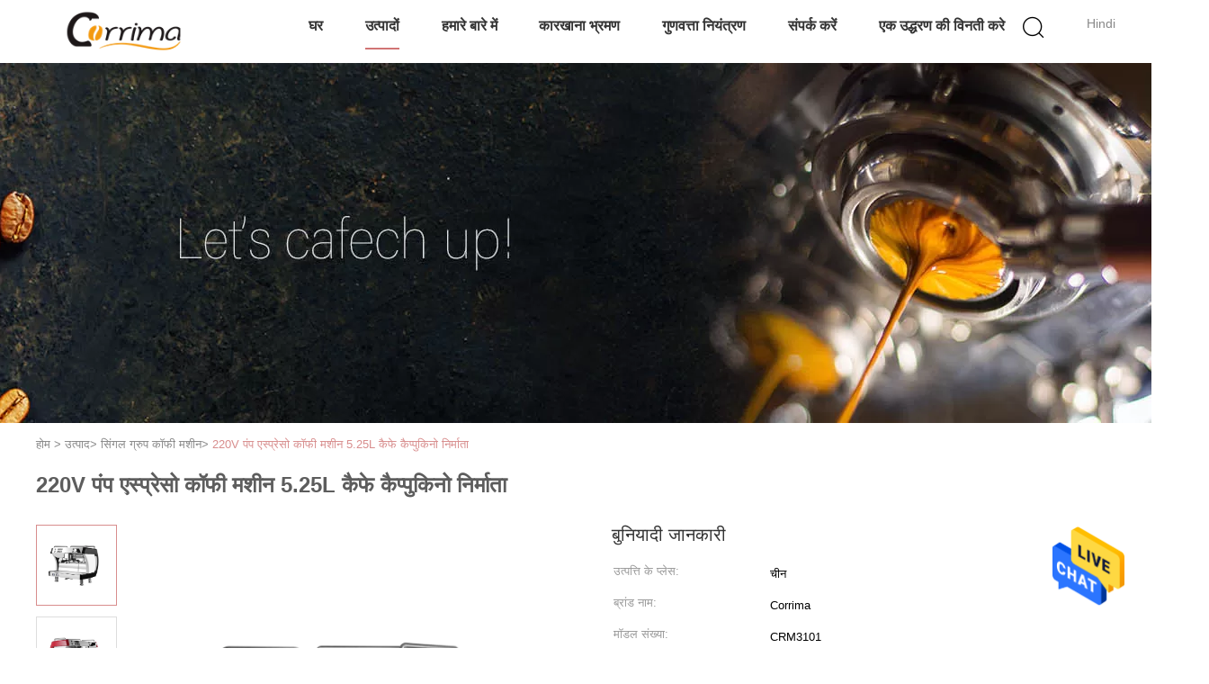

--- FILE ---
content_type: text/html
request_url: https://hindi.corrimacoffeemachine.com/sale-13735315-220v-pump-espresso-coffee-machine-5-25l-cafe-cappuccino-maker.html
body_size: 30415
content:

<!DOCTYPE html>
<html >
<head>
	<meta charset="utf-8">
	<meta http-equiv="X-UA-Compatible" content="IE=edge">
	<meta name="viewport" content="width=device-width, initial-scale=1">
    <title>220V पंप एस्प्रेसो कॉफी मशीन 5.25L कैफे कैप्पुकिनो निर्माता</title>
    <meta name="keywords" content="220V पम्प एस्प्रेसो कॉफी मशीन, 5.25L कैफे बार मशीन, 5.25L कैफे कैप्पुकिनो निर्माता, सिंगल ग्रुप कॉफी मशीन" />
    <meta name="description" content="उच्च गुणवत्ता 220V पंप एस्प्रेसो कॉफी मशीन 5.25L कैफे कैप्पुकिनो निर्माता चीन से, चीन का अग्रणी 220V पम्प एस्प्रेसो कॉफी मशीन उत्पाद, सख्त गुणवत्ता नियंत्रण के साथ 5.25L कैफे बार मशीन कारखानों, उच्च गुणवत्ता का उत्पादन 5.25L कैफे कैप्पुकिनो निर्माता उत्पादों." />
			<link type='text/css' rel='stylesheet' href='/??/images/global.css,/photo/corrimacoffeemachine/sitetpl/style/common.css?ver=1627287043' media='all'>
			  <script type='text/javascript' src='/js/jquery.js'></script><meta property="og:title" content="220V पंप एस्प्रेसो कॉफी मशीन 5.25L कैफे कैप्पुकिनो निर्माता" />
<meta property="og:description" content="उच्च गुणवत्ता 220V पंप एस्प्रेसो कॉफी मशीन 5.25L कैफे कैप्पुकिनो निर्माता चीन से, चीन का अग्रणी 220V पम्प एस्प्रेसो कॉफी मशीन उत्पाद, सख्त गुणवत्ता नियंत्रण के साथ 5.25L कैफे बार मशीन कारखानों, उच्च गुणवत्ता का उत्पादन 5.25L कैफे कैप्पुकिनो निर्माता उत्पादों." />
<meta property="og:type" content="product" />
<meta property="og:availability" content="instock" />
<meta property="og:site_name" content="Guangdong Shunde Corrima Electrical Appliances Co., Ltd." />
<meta property="og:url" content="https://hindi.corrimacoffeemachine.com/quality-13735315-220v-pump-espresso-coffee-machine-5-25l-cafe-cappuccino-maker" />
<meta property="og:image" content="https://hindi.corrimacoffeemachine.com/photo/ps33649006-220v_pump_espresso_coffee_machine_5_25l_cafe_cappuccino_maker.jpg" />
<link rel="canonical" href="https://hindi.corrimacoffeemachine.com/quality-13735315-220v-pump-espresso-coffee-machine-5-25l-cafe-cappuccino-maker" />
<link rel="alternate" href="https://m.hindi.corrimacoffeemachine.com/quality-13735315-220v-pump-espresso-coffee-machine-5-25l-cafe-cappuccino-maker" media="only screen and (max-width: 640px)" />
<style type="text/css">
/*<![CDATA[*/
.consent__cookie {position: fixed;top: 0;left: 0;width: 100%;height: 0%;z-index: 100000;}.consent__cookie_bg {position: fixed;top: 0;left: 0;width: 100%;height: 100%;background: #000;opacity: .6;display: none }.consent__cookie_rel {position: fixed;bottom:0;left: 0;width: 100%;background: #fff;display: -webkit-box;display: -ms-flexbox;display: flex;flex-wrap: wrap;padding: 24px 80px;-webkit-box-sizing: border-box;box-sizing: border-box;-webkit-box-pack: justify;-ms-flex-pack: justify;justify-content: space-between;-webkit-transition: all ease-in-out .3s;transition: all ease-in-out .3s }.consent__close {position: absolute;top: 20px;right: 20px;cursor: pointer }.consent__close svg {fill: #777 }.consent__close:hover svg {fill: #000 }.consent__cookie_box {flex: 1;word-break: break-word;}.consent__warm {color: #777;font-size: 16px;margin-bottom: 12px;line-height: 19px }.consent__title {color: #333;font-size: 20px;font-weight: 600;margin-bottom: 12px;line-height: 23px }.consent__itxt {color: #333;font-size: 14px;margin-bottom: 12px;display: -webkit-box;display: -ms-flexbox;display: flex;-webkit-box-align: center;-ms-flex-align: center;align-items: center }.consent__itxt i {display: -webkit-inline-box;display: -ms-inline-flexbox;display: inline-flex;width: 28px;height: 28px;border-radius: 50%;background: #e0f9e9;margin-right: 8px;-webkit-box-align: center;-ms-flex-align: center;align-items: center;-webkit-box-pack: center;-ms-flex-pack: center;justify-content: center }.consent__itxt svg {fill: #3ca860 }.consent__txt {color: #a6a6a6;font-size: 14px;margin-bottom: 8px;line-height: 17px }.consent__btns {display: -webkit-box;display: -ms-flexbox;display: flex;-webkit-box-orient: vertical;-webkit-box-direction: normal;-ms-flex-direction: column;flex-direction: column;-webkit-box-pack: center;-ms-flex-pack: center;justify-content: center;flex-shrink: 0;}.consent__btn {width: 280px;height: 40px;line-height: 40px;text-align: center;background: #3ca860;color: #fff;border-radius: 4px;margin: 8px 0;-webkit-box-sizing: border-box;box-sizing: border-box;cursor: pointer }.consent__btn:hover {background: #00823b }.consent__btn.empty {color: #3ca860;border: 1px solid #3ca860;background: #fff }.consent__btn.empty:hover {background: #3ca860;color: #fff }.open .consent__cookie_bg {display: block }.open .consent__cookie_rel {bottom: 0 }@media (max-width: 760px) {.consent__btns {width: 100%;align-items: center;}.consent__cookie_rel {padding: 20px 24px }}.consent__cookie.open {display: block;}.consent__cookie {display: none;}
/*]]>*/
</style>
<script type="text/javascript">
/*<![CDATA[*/
window.isvideotpl = 0;window.detailurl = '';
var isShowGuide=0;showGuideColor=0;var company_type = 0;var webim_domain = '';

var colorUrl = '';
var aisearch = 0;
var selfUrl = '';
window.playerReportUrl='/vod/view_count/report';
var query_string = ["Products","Detail"];
var g_tp = '';
var customtplcolor = 99602;
window.predomainsub = "";
/*]]>*/
</script>
</head>
<body>
<img src="/logo.gif" style="display:none" alt="logo"/>
    <div id="floatAd" style="z-index: 110000;position:absolute;right:30px;bottom:60px;height:79px;display: block;">
                                <a href="/webim/webim_tab.html" rel="nofollow" data-uid="71152" onclick= 'setwebimCookie(71152,13735315,0);' target="_blank">
            <img style="width: 80px;cursor: pointer;" alt='मेसेज भेजें' src="/images/floatimage_chat.gif"/>
        </a>
                                </div>
<a style="display: none!important;" title="Guangdong Shunde Corrima Electrical Appliances Co., Ltd." class="float-inquiry" href="/contactnow.html" onclick='setinquiryCookie("{\"showproduct\":1,\"pid\":\"13735315\",\"name\":\"220V \\u092a\\u0902\\u092a \\u090f\\u0938\\u094d\\u092a\\u094d\\u0930\\u0947\\u0938\\u094b \\u0915\\u0949\\u092b\\u0940 \\u092e\\u0936\\u0940\\u0928 5.25L \\u0915\\u0948\\u092b\\u0947 \\u0915\\u0948\\u092a\\u094d\\u092a\\u0941\\u0915\\u093f\\u0928\\u094b \\u0928\\u093f\\u0930\\u094d\\u092e\\u093e\\u0924\\u093e\",\"source_url\":\"\\/sale-13735315-220v-pump-espresso-coffee-machine-5-25l-cafe-cappuccino-maker.html\",\"picurl\":\"\\/photo\\/pd33649006-220v_pump_espresso_coffee_machine_5_25l_cafe_cappuccino_maker.jpg\",\"propertyDetail\":[[\"\\u092a\\u094d\\u0930\\u0915\\u093e\\u0930\",\"\\u0905\\u0930\\u094d\\u0927 \\u0938\\u094d\\u0935\\u091a\\u093e\\u0932\\u093f\\u0924\"],[\"\\u0906\\u0935\\u093e\\u0938\",\"\\u0938\\u094d\\u091f\\u0940\\u0932 \\u0930\\u0939\\u093f\\u0924 \\u0914\\u0930 \\u092a\\u094d\\u0932\\u093e\\u0938\\u094d\\u091f\\u093f\\u0915\"],[\"\\u0926\\u092c\\u093e\\u0935\",\"9 \\u092c\\u093e\\u0930\"],[\"\\u092c\\u093e\\u092f\\u0932\\u0930\",\"\\u0938\\u094d\\u091f\\u0947\\u0928\\u0932\\u0947\\u0938 \\u0938\\u094d\\u091f\\u0940\\u0932 \\u0915\\u0947 \\u0938\\u093e\\u0925 \\u092e\\u0932\\u094d\\u091f\\u0940 \\u092c\\u0949\\u092f\\u0932\\u0930\"]],\"company_name\":null,\"picurl_c\":\"\\/photo\\/pc33649006-220v_pump_espresso_coffee_machine_5_25l_cafe_cappuccino_maker.jpg\",\"price\":\"negotiable\",\"username\":\"Tina\",\"viewTime\":\"\\u0905\\u0902\\u0924\\u093f\\u092e \\u0932\\u0949\\u0917\\u093f\\u0928 : 1 \\u0918\\u0902\\u091f\\u0947 09 minuts \\u092a\\u0939\\u0932\\u0947\",\"subject\":\"\\u092e\\u0948\\u0902 \\u092e\\u0947\\u0902 \\u0926\\u093f\\u0932\\u091a\\u0938\\u094d\\u092a\\u0940 \\u0930\\u0939\\u093e \\u0939\\u0942\\u0901 \\u0905\\u092a\\u0928\\u0947220V \\u092a\\u0902\\u092a \\u090f\\u0938\\u094d\\u092a\\u094d\\u0930\\u0947\\u0938\\u094b \\u0915\\u0949\\u092b\\u0940 \\u092e\\u0936\\u0940\\u0928 5.25L \\u0915\\u0948\\u092b\\u0947 \\u0915\\u0948\\u092a\\u094d\\u092a\\u0941\\u0915\\u093f\\u0928\\u094b \\u0928\\u093f\\u0930\\u094d\\u092e\\u093e\\u0924\\u093e\",\"countrycode\":\"DE\"}");'></a>
<script>
var originProductInfo = '';
var originProductInfo = {"showproduct":1,"pid":"13735315","name":"220V \u092a\u0902\u092a \u090f\u0938\u094d\u092a\u094d\u0930\u0947\u0938\u094b \u0915\u0949\u092b\u0940 \u092e\u0936\u0940\u0928 5.25L \u0915\u0948\u092b\u0947 \u0915\u0948\u092a\u094d\u092a\u0941\u0915\u093f\u0928\u094b \u0928\u093f\u0930\u094d\u092e\u093e\u0924\u093e","source_url":"\/sale-13735315-220v-pump-espresso-coffee-machine-5-25l-cafe-cappuccino-maker.html","picurl":"\/photo\/pd33649006-220v_pump_espresso_coffee_machine_5_25l_cafe_cappuccino_maker.jpg","propertyDetail":[["\u092a\u094d\u0930\u0915\u093e\u0930","\u0905\u0930\u094d\u0927 \u0938\u094d\u0935\u091a\u093e\u0932\u093f\u0924"],["\u0906\u0935\u093e\u0938","\u0938\u094d\u091f\u0940\u0932 \u0930\u0939\u093f\u0924 \u0914\u0930 \u092a\u094d\u0932\u093e\u0938\u094d\u091f\u093f\u0915"],["\u0926\u092c\u093e\u0935","9 \u092c\u093e\u0930"],["\u092c\u093e\u092f\u0932\u0930","\u0938\u094d\u091f\u0947\u0928\u0932\u0947\u0938 \u0938\u094d\u091f\u0940\u0932 \u0915\u0947 \u0938\u093e\u0925 \u092e\u0932\u094d\u091f\u0940 \u092c\u0949\u092f\u0932\u0930"]],"company_name":null,"picurl_c":"\/photo\/pc33649006-220v_pump_espresso_coffee_machine_5_25l_cafe_cappuccino_maker.jpg","price":"negotiable","username":"Tina","viewTime":"\u0905\u0902\u0924\u093f\u092e \u0932\u0949\u0917\u093f\u0928 : 5 \u0918\u0902\u091f\u0947 09 minuts \u092a\u0939\u0932\u0947","subject":"\u0915\u0943\u092a\u092f\u093e \u092e\u0941\u091d\u0947 \u090f\u092b\u0913\u092c\u0940 \u0915\u0940\u092e\u0924 \u092d\u0947\u091c\u0947\u0902220V \u092a\u0902\u092a \u090f\u0938\u094d\u092a\u094d\u0930\u0947\u0938\u094b \u0915\u0949\u092b\u0940 \u092e\u0936\u0940\u0928 5.25L \u0915\u0948\u092b\u0947 \u0915\u0948\u092a\u094d\u092a\u0941\u0915\u093f\u0928\u094b \u0928\u093f\u0930\u094d\u092e\u093e\u0924\u093e","countrycode":"DE"};
var save_url = "/contactsave.html";
var update_url = "/updateinquiry.html";
var productInfo = {};
var defaulProductInfo = {};
var myDate = new Date();
var curDate = myDate.getFullYear()+'-'+(parseInt(myDate.getMonth())+1)+'-'+myDate.getDate();
var message = '';
var default_pop = 1;
var leaveMessageDialog = document.getElementsByClassName('leave-message-dialog')[0]; // 获取弹层
var _$$ = function (dom) {
    return document.querySelectorAll(dom);
};
resInfo = originProductInfo;
defaulProductInfo.pid = resInfo['pid'];
defaulProductInfo.productName = resInfo['name'];
defaulProductInfo.productInfo = resInfo['propertyDetail'];
defaulProductInfo.productImg = resInfo['picurl_c'];
defaulProductInfo.subject = resInfo['subject'];
defaulProductInfo.productImgAlt = resInfo['name'];
var inquirypopup_tmp = 1;
var message = 'प्रिय,'+'\r\n'+"मुझे दिलचस्पी है"+' '+trim(resInfo['name'])+", क्या आप मुझे अधिक विवरण भेज सकते हैं जैसे प्रकार, आकार, MOQ, सामग्री, आदि।"+'\r\n'+"धन्यवाद!"+'\r\n'+"";
var message_1 = 'प्रिय,'+'\r\n'+"मुझे दिलचस्पी है"+' '+trim(resInfo['name'])+", क्या आप मुझे अधिक विवरण भेज सकते हैं जैसे प्रकार, आकार, MOQ, सामग्री, आदि।"+'\r\n'+"धन्यवाद!"+'\r\n'+"";
var message_2 = 'नमस्ते,'+'\r\n'+"मैं खोज रहा हूँ"+' '+trim(resInfo['name'])+", कृपया मुझे मूल्य, विनिर्देश और चित्र भेजें।"+'\r\n'+"आपकी तेज प्रतिक्रिया को बहुत सराहना मिलेगी।"+'\r\n'+"ज्यादा जानकारी के लिए मुझसे निःसंकोच संपर्क करें।"+'\r\n'+"बहुत बहुत धन्यवाद।";
var message_3 = 'नमस्ते,'+'\r\n'+trim(resInfo['name'])+' '+"मेरी उम्मीदों पर खरा उतरता है।"+'\r\n'+"कृपया मुझे सर्वोत्तम मूल्य और कुछ अन्य उत्पाद जानकारी दें।"+'\r\n'+"मेरे मेल के माध्यम से मुझसे संपर्क करने में संकोच न करें।"+'\r\n'+"बहुत बहुत धन्यवाद।";

var message_4 = 'प्रिय,'+'\r\n'+"एफओबी मूल्य आपके पर क्या है"+' '+trim(resInfo['name'])+'?'+'\r\n'+"नजदीकी बंदरगाह नाम कौन सा है?"+'\r\n'+"कृपया मुझे जल्द से जल्द जवाब दें, आगे की जानकारी साझा करना बेहतर होगा।"+'\r\n'+"सादर!";
var message_5 = 'नमस्ते,'+'\r\n'+"मुझे आपकी बहुत दिलचस्पी है"+' '+trim(resInfo['name'])+'.'+'\r\n'+"कृपया मुझे अपने उत्पाद का विवरण भेजें।"+'\r\n'+"आपके त्वरित उत्तर की प्रतीक्षा है।"+'\r\n'+"मुझे मेल से बेझिझक संपर्क करें।"+'\r\n'+"सादर!";

var message_6 = 'प्रिय,'+'\r\n'+"कृपया हमें अपने बारे में जानकारी प्रदान करें"+' '+trim(resInfo['name'])+", जैसे कि प्रकार, आकार, सामग्री और निश्चित रूप से सर्वोत्तम मूल्य।"+'\r\n'+"आपके त्वरित उत्तर की प्रतीक्षा है।"+'\r\n'+"धन्यवाद!";
var message_7 = 'प्रिय,'+'\r\n'+"क्या आप आपूर्ति कर सकते हैं?"+' '+trim(resInfo['name'])+" हमारे लिए?"+'\r\n'+"पहले हम एक मूल्य सूची और कुछ उत्पाद विवरण चाहते हैं।"+'\r\n'+"मुझे आशा है कि मुझे उत्तर मिलेगा और सहयोग के लिए तत्पर रहेंगे।"+'\r\n'+"आपका बहुत बहुत धन्यवाद।";
var message_8 = 'नमस्ते,'+'\r\n'+"मैं खोज रहा हूँ"+' '+trim(resInfo['name'])+", कृपया मुझे कुछ और विस्तृत उत्पाद जानकारी दें।"+'\r\n'+"मुझे आपके उत्तर की प्रतीक्षा रहेगी।"+'\r\n'+"धन्यवाद!";
var message_9 = 'नमस्ते,'+'\r\n'+"तुम्हारी"+' '+trim(resInfo['name'])+" मेरी आवश्यकताओं को बहुत अच्छी तरह से पूरा करता है।"+'\r\n'+"कृपया मुझे मूल्य, विनिर्देश भेजें, और समान मॉडल ठीक होगा।"+'\r\n'+"मेरे साथ चैट करने के लिए स्वतंत्र महसूस करें।"+'\r\n'+"धन्यवाद!";
var message_10 = 'प्रिय,'+'\r\n'+"मैं विवरण और उद्धरण के बारे में अधिक जानना चाहता हूं"+' '+trim(resInfo['name'])+'.'+'\r\n'+"आप मुझसे कभी भी संपर्क कर सकते हैं।"+'\r\n'+"सादर!";

var r = getRandom(1,10);

defaulProductInfo.message = eval("message_"+r);

var mytAjax = {

    post: function(url, data, fn) {
        var xhr = new XMLHttpRequest();
        xhr.open("POST", url, true);
        xhr.setRequestHeader("Content-Type", "application/x-www-form-urlencoded;charset=UTF-8");
        xhr.setRequestHeader("X-Requested-With", "XMLHttpRequest");
        xhr.setRequestHeader('Content-Type','text/plain;charset=UTF-8');
        xhr.onreadystatechange = function() {
            if(xhr.readyState == 4 && (xhr.status == 200 || xhr.status == 304)) {
                fn.call(this, xhr.responseText);
            }
        };
        xhr.send(data);
    },

    postform: function(url, data, fn) {
        var xhr = new XMLHttpRequest();
        xhr.open("POST", url, true);
        xhr.setRequestHeader("X-Requested-With", "XMLHttpRequest");
        xhr.onreadystatechange = function() {
            if(xhr.readyState == 4 && (xhr.status == 200 || xhr.status == 304)) {
                fn.call(this, xhr.responseText);
            }
        };
        xhr.send(data);
    }
};
/*window.onload = function(){
    leaveMessageDialog = document.getElementsByClassName('leave-message-dialog')[0];
    if (window.localStorage.recordDialogStatus=='undefined' || (window.localStorage.recordDialogStatus!='undefined' && window.localStorage.recordDialogStatus != curDate)) {
        setTimeout(function(){
            if(parseInt(inquirypopup_tmp%10) == 1){
                creatDialog(defaulProductInfo, 1);
            }
        }, 6000);
    }
};*/
function trim(str)
{
    str = str.replace(/(^\s*)/g,"");
    return str.replace(/(\s*$)/g,"");
};
function getRandom(m,n){
    var num = Math.floor(Math.random()*(m - n) + n);
    return num;
};
function strBtn(param) {

    var starattextarea = document.getElementById("textareamessage").value.length;
    var email = document.getElementById("startEmail").value;

    var default_tip = document.querySelectorAll(".watermark_container").length;
    if (20 < starattextarea && starattextarea < 3000) {
        if(default_tip>0){
            document.getElementById("textareamessage1").parentNode.parentNode.nextElementSibling.style.display = "none";
        }else{
            document.getElementById("textareamessage1").parentNode.nextElementSibling.style.display = "none";
        }

    } else {
        if(default_tip>0){
            document.getElementById("textareamessage1").parentNode.parentNode.nextElementSibling.style.display = "block";
        }else{
            document.getElementById("textareamessage1").parentNode.nextElementSibling.style.display = "block";
        }

        return;
    }

    // var re = /^([a-zA-Z0-9_-])+@([a-zA-Z0-9_-])+\.([a-zA-Z0-9_-])+/i;/*邮箱不区分大小写*/
    var re = /^[a-zA-Z0-9][\w-]*(\.?[\w-]+)*@[a-zA-Z0-9-]+(\.[a-zA-Z0-9]+)+$/i;
    if (!re.test(email)) {
        document.getElementById("startEmail").nextElementSibling.style.display = "block";
        return;
    } else {
        document.getElementById("startEmail").nextElementSibling.style.display = "none";
    }

    var subject = document.getElementById("pop_subject").value;
    var pid = document.getElementById("pop_pid").value;
    var message = document.getElementById("textareamessage").value;
    var sender_email = document.getElementById("startEmail").value;
    var tel = '';
    if (document.getElementById("tel0") != undefined && document.getElementById("tel0") != '')
        tel = document.getElementById("tel0").value;
    var form_serialize = '&tel='+tel;

    form_serialize = form_serialize.replace(/\+/g, "%2B");
    mytAjax.post(save_url,"pid="+pid+"&subject="+subject+"&email="+sender_email+"&message="+(message)+form_serialize,function(res){
        var mes = JSON.parse(res);
        if(mes.status == 200){
            var iid = mes.iid;
            document.getElementById("pop_iid").value = iid;
            document.getElementById("pop_uuid").value = mes.uuid;

            if(typeof gtag_report_conversion === "function"){
                gtag_report_conversion();//执行统计js代码
            }
            if(typeof fbq === "function"){
                fbq('track','Purchase');//执行统计js代码
            }
        }
    });
    for (var index = 0; index < document.querySelectorAll(".dialog-content-pql").length; index++) {
        document.querySelectorAll(".dialog-content-pql")[index].style.display = "none";
    };
    $('#idphonepql').val(tel);
    document.getElementById("dialog-content-pql-id").style.display = "block";
    ;
};
function twoBtnOk(param) {

    var selectgender = document.getElementById("Mr").innerHTML;
    var iid = document.getElementById("pop_iid").value;
    var sendername = document.getElementById("idnamepql").value;
    var senderphone = document.getElementById("idphonepql").value;
    var sendercname = document.getElementById("idcompanypql").value;
    var uuid = document.getElementById("pop_uuid").value;
    var gender = 2;
    if(selectgender == 'Mr.') gender = 0;
    if(selectgender == 'Mrs.') gender = 1;
    var pid = document.getElementById("pop_pid").value;
    var form_serialize = '';

        form_serialize = form_serialize.replace(/\+/g, "%2B");

    mytAjax.post(update_url,"iid="+iid+"&gender="+gender+"&uuid="+uuid+"&name="+(sendername)+"&tel="+(senderphone)+"&company="+(sendercname)+form_serialize,function(res){});

    for (var index = 0; index < document.querySelectorAll(".dialog-content-pql").length; index++) {
        document.querySelectorAll(".dialog-content-pql")[index].style.display = "none";
    };
    document.getElementById("dialog-content-pql-ok").style.display = "block";

};
function toCheckMust(name) {
    $('#'+name+'error').hide();
}
function handClidk(param) {
    var starattextarea = document.getElementById("textareamessage1").value.length;
    var email = document.getElementById("startEmail1").value;
    var default_tip = document.querySelectorAll(".watermark_container").length;
    if (20 < starattextarea && starattextarea < 3000) {
        if(default_tip>0){
            document.getElementById("textareamessage1").parentNode.parentNode.nextElementSibling.style.display = "none";
        }else{
            document.getElementById("textareamessage1").parentNode.nextElementSibling.style.display = "none";
        }

    } else {
        if(default_tip>0){
            document.getElementById("textareamessage1").parentNode.parentNode.nextElementSibling.style.display = "block";
        }else{
            document.getElementById("textareamessage1").parentNode.nextElementSibling.style.display = "block";
        }

        return;
    }

    // var re = /^([a-zA-Z0-9_-])+@([a-zA-Z0-9_-])+\.([a-zA-Z0-9_-])+/i;
    var re = /^[a-zA-Z0-9][\w-]*(\.?[\w-]+)*@[a-zA-Z0-9-]+(\.[a-zA-Z0-9]+)+$/i;
    if (!re.test(email)) {
        document.getElementById("startEmail1").nextElementSibling.style.display = "block";
        return;
    } else {
        document.getElementById("startEmail1").nextElementSibling.style.display = "none";
    }

    var subject = document.getElementById("pop_subject").value;
    var pid = document.getElementById("pop_pid").value;
    var message = document.getElementById("textareamessage1").value;
    var sender_email = document.getElementById("startEmail1").value;
    var form_serialize = tel = '';
    if (document.getElementById("tel1") != undefined && document.getElementById("tel1") != '')
        tel = document.getElementById("tel1").value;
        mytAjax.post(save_url,"email="+sender_email+"&tel="+tel+"&pid="+pid+"&message="+message+"&subject="+subject+form_serialize,function(res){

        var mes = JSON.parse(res);
        if(mes.status == 200){
            var iid = mes.iid;
            document.getElementById("pop_iid").value = iid;
            document.getElementById("pop_uuid").value = mes.uuid;
            if(typeof gtag_report_conversion === "function"){
                gtag_report_conversion();//执行统计js代码
            }
        }

    });
    for (var index = 0; index < document.querySelectorAll(".dialog-content-pql").length; index++) {
        document.querySelectorAll(".dialog-content-pql")[index].style.display = "none";
    };
    $('#idphonepql').val(tel);
    document.getElementById("dialog-content-pql-id").style.display = "block";

};
window.addEventListener('load', function () {
    $('.checkbox-wrap label').each(function(){
        if($(this).find('input').prop('checked')){
            $(this).addClass('on')
        }else {
            $(this).removeClass('on')
        }
    })
    $(document).on('click', '.checkbox-wrap label' , function(ev){
        if (ev.target.tagName.toUpperCase() != 'INPUT') {
            $(this).toggleClass('on')
        }
    })
})

function hand_video(pdata) {
    data = JSON.parse(pdata);
    productInfo.productName = data.productName;
    productInfo.productInfo = data.productInfo;
    productInfo.productImg = data.productImg;
    productInfo.subject = data.subject;

    var message = 'प्रिय,'+'\r\n'+"मुझे दिलचस्पी है"+' '+trim(data.productName)+", क्या आप मुझे अधिक विवरण भेज सकते हैं जैसे कि प्रकार, आकार, मात्रा, सामग्री, आदि।"+'\r\n'+"धन्यवाद!"+'\r\n'+"";

    var message = 'प्रिय,'+'\r\n'+"मुझे दिलचस्पी है"+' '+trim(data.productName)+", क्या आप मुझे अधिक विवरण भेज सकते हैं जैसे प्रकार, आकार, MOQ, सामग्री, आदि।"+'\r\n'+"धन्यवाद!"+'\r\n'+"";
    var message_1 = 'प्रिय,'+'\r\n'+"मुझे दिलचस्पी है"+' '+trim(data.productName)+", क्या आप मुझे अधिक विवरण भेज सकते हैं जैसे प्रकार, आकार, MOQ, सामग्री, आदि।"+'\r\n'+"धन्यवाद!"+'\r\n'+"";
    var message_2 = 'नमस्ते,'+'\r\n'+"मैं खोज रहा हूँ"+' '+trim(data.productName)+", कृपया मुझे मूल्य, विनिर्देश और चित्र भेजें।"+'\r\n'+"आपकी तेज प्रतिक्रिया को बहुत सराहना मिलेगी।"+'\r\n'+"ज्यादा जानकारी के लिए मुझसे निःसंकोच संपर्क करें।"+'\r\n'+"बहुत बहुत धन्यवाद।";
    var message_3 = 'नमस्ते,'+'\r\n'+trim(data.productName)+' '+"मेरी उम्मीदों पर खरा उतरता है।"+'\r\n'+"कृपया मुझे सर्वोत्तम मूल्य और कुछ अन्य उत्पाद जानकारी दें।"+'\r\n'+"मेरे मेल के माध्यम से मुझसे संपर्क करने में संकोच न करें।"+'\r\n'+"बहुत बहुत धन्यवाद।";

    var message_4 = 'प्रिय,'+'\r\n'+"एफओबी मूल्य आपके पर क्या है"+' '+trim(data.productName)+'?'+'\r\n'+"नजदीकी बंदरगाह नाम कौन सा है?"+'\r\n'+"कृपया मुझे जल्द से जल्द जवाब दें, आगे की जानकारी साझा करना बेहतर होगा।"+'\r\n'+"सादर!";
    var message_5 = 'नमस्ते,'+'\r\n'+"मुझे आपकी बहुत दिलचस्पी है"+' '+trim(data.productName)+'.'+'\r\n'+"कृपया मुझे अपने उत्पाद का विवरण भेजें।"+'\r\n'+"आपके त्वरित उत्तर की प्रतीक्षा है।"+'\r\n'+"मुझे मेल से बेझिझक संपर्क करें।"+'\r\n'+"सादर!";

    var message_6 = 'प्रिय,'+'\r\n'+"कृपया हमें अपने बारे में जानकारी प्रदान करें"+' '+trim(data.productName)+", जैसे कि प्रकार, आकार, सामग्री और निश्चित रूप से सर्वोत्तम मूल्य।"+'\r\n'+"आपके त्वरित उत्तर की प्रतीक्षा है।"+'\r\n'+"धन्यवाद!";
    var message_7 = 'प्रिय,'+'\r\n'+"क्या आप आपूर्ति कर सकते हैं?"+' '+trim(data.productName)+" हमारे लिए?"+'\r\n'+"पहले हम एक मूल्य सूची और कुछ उत्पाद विवरण चाहते हैं।"+'\r\n'+"मुझे आशा है कि मुझे उत्तर मिलेगा और सहयोग के लिए तत्पर रहेंगे।"+'\r\n'+"आपका बहुत बहुत धन्यवाद।";
    var message_8 = 'नमस्ते,'+'\r\n'+"मैं खोज रहा हूँ"+' '+trim(data.productName)+", कृपया मुझे कुछ और विस्तृत उत्पाद जानकारी दें।"+'\r\n'+"मुझे आपके उत्तर की प्रतीक्षा रहेगी।"+'\r\n'+"धन्यवाद!";
    var message_9 = 'नमस्ते,'+'\r\n'+"तुम्हारी"+' '+trim(data.productName)+" मेरी आवश्यकताओं को बहुत अच्छी तरह से पूरा करता है।"+'\r\n'+"कृपया मुझे मूल्य, विनिर्देश भेजें, और समान मॉडल ठीक होगा।"+'\r\n'+"मेरे साथ चैट करने के लिए स्वतंत्र महसूस करें।"+'\r\n'+"धन्यवाद!";
    var message_10 = 'प्रिय,'+'\r\n'+"मैं विवरण और उद्धरण के बारे में अधिक जानना चाहता हूं"+' '+trim(data.productName)+'.'+'\r\n'+"आप मुझसे कभी भी संपर्क कर सकते हैं।"+'\r\n'+"सादर!";

    var r = getRandom(1,10);

    productInfo.message = eval("message_"+r);
    if(parseInt(inquirypopup_tmp/10) == 1){
        productInfo.message = "";
    }
    productInfo.pid = data.pid;
    creatDialog(productInfo, 2);
};

function handDialog(pdata) {
    data = JSON.parse(pdata);
    productInfo.productName = data.productName;
    productInfo.productInfo = data.productInfo;
    productInfo.productImg = data.productImg;
    productInfo.subject = data.subject;

    var message = 'प्रिय,'+'\r\n'+"मुझे दिलचस्पी है"+' '+trim(data.productName)+", क्या आप मुझे अधिक विवरण भेज सकते हैं जैसे कि प्रकार, आकार, मात्रा, सामग्री, आदि।"+'\r\n'+"धन्यवाद!"+'\r\n'+"";

    var message = 'प्रिय,'+'\r\n'+"मुझे दिलचस्पी है"+' '+trim(data.productName)+", क्या आप मुझे अधिक विवरण भेज सकते हैं जैसे प्रकार, आकार, MOQ, सामग्री, आदि।"+'\r\n'+"धन्यवाद!"+'\r\n'+"";
    var message_1 = 'प्रिय,'+'\r\n'+"मुझे दिलचस्पी है"+' '+trim(data.productName)+", क्या आप मुझे अधिक विवरण भेज सकते हैं जैसे प्रकार, आकार, MOQ, सामग्री, आदि।"+'\r\n'+"धन्यवाद!"+'\r\n'+"";
    var message_2 = 'नमस्ते,'+'\r\n'+"मैं खोज रहा हूँ"+' '+trim(data.productName)+", कृपया मुझे मूल्य, विनिर्देश और चित्र भेजें।"+'\r\n'+"आपकी तेज प्रतिक्रिया को बहुत सराहना मिलेगी।"+'\r\n'+"ज्यादा जानकारी के लिए मुझसे निःसंकोच संपर्क करें।"+'\r\n'+"बहुत बहुत धन्यवाद।";
    var message_3 = 'नमस्ते,'+'\r\n'+trim(data.productName)+' '+"मेरी उम्मीदों पर खरा उतरता है।"+'\r\n'+"कृपया मुझे सर्वोत्तम मूल्य और कुछ अन्य उत्पाद जानकारी दें।"+'\r\n'+"मेरे मेल के माध्यम से मुझसे संपर्क करने में संकोच न करें।"+'\r\n'+"बहुत बहुत धन्यवाद।";

    var message_4 = 'प्रिय,'+'\r\n'+"एफओबी मूल्य आपके पर क्या है"+' '+trim(data.productName)+'?'+'\r\n'+"नजदीकी बंदरगाह नाम कौन सा है?"+'\r\n'+"कृपया मुझे जल्द से जल्द जवाब दें, आगे की जानकारी साझा करना बेहतर होगा।"+'\r\n'+"सादर!";
    var message_5 = 'नमस्ते,'+'\r\n'+"मुझे आपकी बहुत दिलचस्पी है"+' '+trim(data.productName)+'.'+'\r\n'+"कृपया मुझे अपने उत्पाद का विवरण भेजें।"+'\r\n'+"आपके त्वरित उत्तर की प्रतीक्षा है।"+'\r\n'+"मुझे मेल से बेझिझक संपर्क करें।"+'\r\n'+"सादर!";

    var message_6 = 'प्रिय,'+'\r\n'+"कृपया हमें अपने बारे में जानकारी प्रदान करें"+' '+trim(data.productName)+", जैसे कि प्रकार, आकार, सामग्री और निश्चित रूप से सर्वोत्तम मूल्य।"+'\r\n'+"आपके त्वरित उत्तर की प्रतीक्षा है।"+'\r\n'+"धन्यवाद!";
    var message_7 = 'प्रिय,'+'\r\n'+"क्या आप आपूर्ति कर सकते हैं?"+' '+trim(data.productName)+" हमारे लिए?"+'\r\n'+"पहले हम एक मूल्य सूची और कुछ उत्पाद विवरण चाहते हैं।"+'\r\n'+"मुझे आशा है कि मुझे उत्तर मिलेगा और सहयोग के लिए तत्पर रहेंगे।"+'\r\n'+"आपका बहुत बहुत धन्यवाद।";
    var message_8 = 'नमस्ते,'+'\r\n'+"मैं खोज रहा हूँ"+' '+trim(data.productName)+", कृपया मुझे कुछ और विस्तृत उत्पाद जानकारी दें।"+'\r\n'+"मुझे आपके उत्तर की प्रतीक्षा रहेगी।"+'\r\n'+"धन्यवाद!";
    var message_9 = 'नमस्ते,'+'\r\n'+"तुम्हारी"+' '+trim(data.productName)+" मेरी आवश्यकताओं को बहुत अच्छी तरह से पूरा करता है।"+'\r\n'+"कृपया मुझे मूल्य, विनिर्देश भेजें, और समान मॉडल ठीक होगा।"+'\r\n'+"मेरे साथ चैट करने के लिए स्वतंत्र महसूस करें।"+'\r\n'+"धन्यवाद!";
    var message_10 = 'प्रिय,'+'\r\n'+"मैं विवरण और उद्धरण के बारे में अधिक जानना चाहता हूं"+' '+trim(data.productName)+'.'+'\r\n'+"आप मुझसे कभी भी संपर्क कर सकते हैं।"+'\r\n'+"सादर!";

    var r = getRandom(1,10);

    productInfo.message = eval("message_"+r);
    if(parseInt(inquirypopup_tmp/10) == 1){
        productInfo.message = "";
    }
    productInfo.pid = data.pid;
    creatDialog(productInfo, 2);
};

function closepql(param) {

    leaveMessageDialog.style.display = 'none';
};

function closepql2(param) {

    for (var index = 0; index < document.querySelectorAll(".dialog-content-pql").length; index++) {
        document.querySelectorAll(".dialog-content-pql")[index].style.display = "none";
    };
    document.getElementById("dialog-content-pql-ok").style.display = "block";
};

function decodeHtmlEntities(str) {
    var tempElement = document.createElement('div');
    tempElement.innerHTML = str;
    return tempElement.textContent || tempElement.innerText || '';
}

function initProduct(productInfo,type){

    productInfo.productName = decodeHtmlEntities(productInfo.productName);
    productInfo.message = decodeHtmlEntities(productInfo.message);

    leaveMessageDialog = document.getElementsByClassName('leave-message-dialog')[0];
    leaveMessageDialog.style.display = "block";
    if(type == 3){
        var popinquiryemail = document.getElementById("popinquiryemail").value;
        _$$("#startEmail1")[0].value = popinquiryemail;
    }else{
        _$$("#startEmail1")[0].value = "";
    }
    _$$("#startEmail")[0].value = "";
    _$$("#idnamepql")[0].value = "";
    _$$("#idphonepql")[0].value = "";
    _$$("#idcompanypql")[0].value = "";

    _$$("#pop_pid")[0].value = productInfo.pid;
    _$$("#pop_subject")[0].value = productInfo.subject;
    
    if(parseInt(inquirypopup_tmp/10) == 1){
        productInfo.message = "";
    }

    _$$("#textareamessage1")[0].value = productInfo.message;
    _$$("#textareamessage")[0].value = productInfo.message;

    _$$("#dialog-content-pql-id .titlep")[0].innerHTML = productInfo.productName;
    _$$("#dialog-content-pql-id img")[0].setAttribute("src", productInfo.productImg);
    _$$("#dialog-content-pql-id img")[0].setAttribute("alt", productInfo.productImgAlt);

    _$$("#dialog-content-pql-id-hand img")[0].setAttribute("src", productInfo.productImg);
    _$$("#dialog-content-pql-id-hand img")[0].setAttribute("alt", productInfo.productImgAlt);
    _$$("#dialog-content-pql-id-hand .titlep")[0].innerHTML = productInfo.productName;

    if (productInfo.productInfo.length > 0) {
        var ul2, ul;
        ul = document.createElement("ul");
        for (var index = 0; index < productInfo.productInfo.length; index++) {
            var el = productInfo.productInfo[index];
            var li = document.createElement("li");
            var span1 = document.createElement("span");
            span1.innerHTML = el[0] + ":";
            var span2 = document.createElement("span");
            span2.innerHTML = el[1];
            li.appendChild(span1);
            li.appendChild(span2);
            ul.appendChild(li);

        }
        ul2 = ul.cloneNode(true);
        if (type === 1) {
            _$$("#dialog-content-pql-id .left")[0].replaceChild(ul, _$$("#dialog-content-pql-id .left ul")[0]);
        } else {
            _$$("#dialog-content-pql-id-hand .left")[0].replaceChild(ul2, _$$("#dialog-content-pql-id-hand .left ul")[0]);
            _$$("#dialog-content-pql-id .left")[0].replaceChild(ul, _$$("#dialog-content-pql-id .left ul")[0]);
        }
    };
    for (var index = 0; index < _$$("#dialog-content-pql-id .right ul li").length; index++) {
        _$$("#dialog-content-pql-id .right ul li")[index].addEventListener("click", function (params) {
            _$$("#dialog-content-pql-id .right #Mr")[0].innerHTML = this.innerHTML
        }, false)

    };

};
function closeInquiryCreateDialog() {
    document.getElementById("xuanpan_dialog_box_pql").style.display = "none";
};
function showInquiryCreateDialog() {
    document.getElementById("xuanpan_dialog_box_pql").style.display = "block";
};
function submitPopInquiry(){
    var message = document.getElementById("inquiry_message").value;
    var email = document.getElementById("inquiry_email").value;
    var subject = defaulProductInfo.subject;
    var pid = defaulProductInfo.pid;
    if (email === undefined) {
        showInquiryCreateDialog();
        document.getElementById("inquiry_email").style.border = "1px solid red";
        return false;
    };
    if (message === undefined) {
        showInquiryCreateDialog();
        document.getElementById("inquiry_message").style.border = "1px solid red";
        return false;
    };
    if (email.search(/^\w+((-\w+)|(\.\w+))*\@[A-Za-z0-9]+((\.|-)[A-Za-z0-9]+)*\.[A-Za-z0-9]+$/) == -1) {
        document.getElementById("inquiry_email").style.border= "1px solid red";
        showInquiryCreateDialog();
        return false;
    } else {
        document.getElementById("inquiry_email").style.border= "";
    };
    if (message.length < 20 || message.length >3000) {
        showInquiryCreateDialog();
        document.getElementById("inquiry_message").style.border = "1px solid red";
        return false;
    } else {
        document.getElementById("inquiry_message").style.border = "";
    };
    var tel = '';
    if (document.getElementById("tel") != undefined && document.getElementById("tel") != '')
        tel = document.getElementById("tel").value;

    mytAjax.post(save_url,"pid="+pid+"&subject="+subject+"&email="+email+"&message="+(message)+'&tel='+tel,function(res){
        var mes = JSON.parse(res);
        if(mes.status == 200){
            var iid = mes.iid;
            document.getElementById("pop_iid").value = iid;
            document.getElementById("pop_uuid").value = mes.uuid;

        }
    });
    initProduct(defaulProductInfo);
    for (var index = 0; index < document.querySelectorAll(".dialog-content-pql").length; index++) {
        document.querySelectorAll(".dialog-content-pql")[index].style.display = "none";
    };
    $('#idphonepql').val(tel);
    document.getElementById("dialog-content-pql-id").style.display = "block";

};

//带附件上传
function submitPopInquiryfile(email_id,message_id,check_sort,name_id,phone_id,company_id,attachments){

    if(typeof(check_sort) == 'undefined'){
        check_sort = 0;
    }
    var message = document.getElementById(message_id).value;
    var email = document.getElementById(email_id).value;
    var attachments = document.getElementById(attachments).value;
    if(typeof(name_id) !== 'undefined' && name_id != ""){
        var name  = document.getElementById(name_id).value;
    }
    if(typeof(phone_id) !== 'undefined' && phone_id != ""){
        var phone = document.getElementById(phone_id).value;
    }
    if(typeof(company_id) !== 'undefined' && company_id != ""){
        var company = document.getElementById(company_id).value;
    }
    var subject = defaulProductInfo.subject;
    var pid = defaulProductInfo.pid;

    if(check_sort == 0){
        if (email === undefined) {
            showInquiryCreateDialog();
            document.getElementById(email_id).style.border = "1px solid red";
            return false;
        };
        if (message === undefined) {
            showInquiryCreateDialog();
            document.getElementById(message_id).style.border = "1px solid red";
            return false;
        };

        if (email.search(/^\w+((-\w+)|(\.\w+))*\@[A-Za-z0-9]+((\.|-)[A-Za-z0-9]+)*\.[A-Za-z0-9]+$/) == -1) {
            document.getElementById(email_id).style.border= "1px solid red";
            showInquiryCreateDialog();
            return false;
        } else {
            document.getElementById(email_id).style.border= "";
        };
        if (message.length < 20 || message.length >3000) {
            showInquiryCreateDialog();
            document.getElementById(message_id).style.border = "1px solid red";
            return false;
        } else {
            document.getElementById(message_id).style.border = "";
        };
    }else{

        if (message === undefined) {
            showInquiryCreateDialog();
            document.getElementById(message_id).style.border = "1px solid red";
            return false;
        };

        if (email === undefined) {
            showInquiryCreateDialog();
            document.getElementById(email_id).style.border = "1px solid red";
            return false;
        };

        if (message.length < 20 || message.length >3000) {
            showInquiryCreateDialog();
            document.getElementById(message_id).style.border = "1px solid red";
            return false;
        } else {
            document.getElementById(message_id).style.border = "";
        };

        if (email.search(/^\w+((-\w+)|(\.\w+))*\@[A-Za-z0-9]+((\.|-)[A-Za-z0-9]+)*\.[A-Za-z0-9]+$/) == -1) {
            document.getElementById(email_id).style.border= "1px solid red";
            showInquiryCreateDialog();
            return false;
        } else {
            document.getElementById(email_id).style.border= "";
        };

    };

    mytAjax.post(save_url,"pid="+pid+"&subject="+subject+"&email="+email+"&message="+message+"&company="+company+"&attachments="+attachments,function(res){
        var mes = JSON.parse(res);
        if(mes.status == 200){
            var iid = mes.iid;
            document.getElementById("pop_iid").value = iid;
            document.getElementById("pop_uuid").value = mes.uuid;

            if(typeof gtag_report_conversion === "function"){
                gtag_report_conversion();//执行统计js代码
            }
            if(typeof fbq === "function"){
                fbq('track','Purchase');//执行统计js代码
            }
        }
    });
    initProduct(defaulProductInfo);

    if(name !== undefined && name != ""){
        _$$("#idnamepql")[0].value = name;
    }

    if(phone !== undefined && phone != ""){
        _$$("#idphonepql")[0].value = phone;
    }

    if(company !== undefined && company != ""){
        _$$("#idcompanypql")[0].value = company;
    }

    for (var index = 0; index < document.querySelectorAll(".dialog-content-pql").length; index++) {
        document.querySelectorAll(".dialog-content-pql")[index].style.display = "none";
    };
    document.getElementById("dialog-content-pql-id").style.display = "block";

};
function submitPopInquiryByParam(email_id,message_id,check_sort,name_id,phone_id,company_id){

    if(typeof(check_sort) == 'undefined'){
        check_sort = 0;
    }

    var senderphone = '';
    var message = document.getElementById(message_id).value;
    var email = document.getElementById(email_id).value;
    if(typeof(name_id) !== 'undefined' && name_id != ""){
        var name  = document.getElementById(name_id).value;
    }
    if(typeof(phone_id) !== 'undefined' && phone_id != ""){
        var phone = document.getElementById(phone_id).value;
        senderphone = phone;
    }
    if(typeof(company_id) !== 'undefined' && company_id != ""){
        var company = document.getElementById(company_id).value;
    }
    var subject = defaulProductInfo.subject;
    var pid = defaulProductInfo.pid;

    if(check_sort == 0){
        if (email === undefined) {
            showInquiryCreateDialog();
            document.getElementById(email_id).style.border = "1px solid red";
            return false;
        };
        if (message === undefined) {
            showInquiryCreateDialog();
            document.getElementById(message_id).style.border = "1px solid red";
            return false;
        };

        if (email.search(/^\w+((-\w+)|(\.\w+))*\@[A-Za-z0-9]+((\.|-)[A-Za-z0-9]+)*\.[A-Za-z0-9]+$/) == -1) {
            document.getElementById(email_id).style.border= "1px solid red";
            showInquiryCreateDialog();
            return false;
        } else {
            document.getElementById(email_id).style.border= "";
        };
        if (message.length < 20 || message.length >3000) {
            showInquiryCreateDialog();
            document.getElementById(message_id).style.border = "1px solid red";
            return false;
        } else {
            document.getElementById(message_id).style.border = "";
        };
    }else{

        if (message === undefined) {
            showInquiryCreateDialog();
            document.getElementById(message_id).style.border = "1px solid red";
            return false;
        };

        if (email === undefined) {
            showInquiryCreateDialog();
            document.getElementById(email_id).style.border = "1px solid red";
            return false;
        };

        if (message.length < 20 || message.length >3000) {
            showInquiryCreateDialog();
            document.getElementById(message_id).style.border = "1px solid red";
            return false;
        } else {
            document.getElementById(message_id).style.border = "";
        };

        if (email.search(/^\w+((-\w+)|(\.\w+))*\@[A-Za-z0-9]+((\.|-)[A-Za-z0-9]+)*\.[A-Za-z0-9]+$/) == -1) {
            document.getElementById(email_id).style.border= "1px solid red";
            showInquiryCreateDialog();
            return false;
        } else {
            document.getElementById(email_id).style.border= "";
        };

    };

    var productsku = "";
    if($("#product_sku").length > 0){
        productsku = $("#product_sku").html();
    }

    mytAjax.post(save_url,"tel="+senderphone+"&pid="+pid+"&subject="+subject+"&email="+email+"&message="+message+"&messagesku="+encodeURI(productsku),function(res){
        var mes = JSON.parse(res);
        if(mes.status == 200){
            var iid = mes.iid;
            document.getElementById("pop_iid").value = iid;
            document.getElementById("pop_uuid").value = mes.uuid;

            if(typeof gtag_report_conversion === "function"){
                gtag_report_conversion();//执行统计js代码
            }
            if(typeof fbq === "function"){
                fbq('track','Purchase');//执行统计js代码
            }
        }
    });
    initProduct(defaulProductInfo);

    if(name !== undefined && name != ""){
        _$$("#idnamepql")[0].value = name;
    }

    if(phone !== undefined && phone != ""){
        _$$("#idphonepql")[0].value = phone;
    }

    if(company !== undefined && company != ""){
        _$$("#idcompanypql")[0].value = company;
    }

    for (var index = 0; index < document.querySelectorAll(".dialog-content-pql").length; index++) {
        document.querySelectorAll(".dialog-content-pql")[index].style.display = "none";

    };
    document.getElementById("dialog-content-pql-id").style.display = "block";

};

function creat_videoDialog(productInfo, type) {

    if(type == 1){
        if(default_pop != 1){
            return false;
        }
        window.localStorage.recordDialogStatus = curDate;
    }else{
        default_pop = 0;
    }
    initProduct(productInfo, type);
    if (type === 1) {
        // 自动弹出
        for (var index = 0; index < document.querySelectorAll(".dialog-content-pql").length; index++) {

            document.querySelectorAll(".dialog-content-pql")[index].style.display = "none";
        };
        document.getElementById("dialog-content-pql").style.display = "block";
    } else {
        // 手动弹出
        for (var index = 0; index < document.querySelectorAll(".dialog-content-pql").length; index++) {
            document.querySelectorAll(".dialog-content-pql")[index].style.display = "none";
        };
        document.getElementById("dialog-content-pql-id-hand").style.display = "block";
    }
}

function creatDialog(productInfo, type) {

    if(type == 1){
        if(default_pop != 1){
            return false;
        }
        window.localStorage.recordDialogStatus = curDate;
    }else{
        default_pop = 0;
    }
    initProduct(productInfo, type);
    if (type === 1) {
        // 自动弹出
        for (var index = 0; index < document.querySelectorAll(".dialog-content-pql").length; index++) {

            document.querySelectorAll(".dialog-content-pql")[index].style.display = "none";
        };
        document.getElementById("dialog-content-pql").style.display = "block";
    } else {
        // 手动弹出
        for (var index = 0; index < document.querySelectorAll(".dialog-content-pql").length; index++) {
            document.querySelectorAll(".dialog-content-pql")[index].style.display = "none";
        };
        document.getElementById("dialog-content-pql-id-hand").style.display = "block";
    }
}

//带邮箱信息打开询盘框 emailtype=1表示带入邮箱
function openDialog(emailtype){
    var type = 2;//不带入邮箱，手动弹出
    if(emailtype == 1){
        var popinquiryemail = document.getElementById("popinquiryemail").value;
        // var re = /^([a-zA-Z0-9_-])+@([a-zA-Z0-9_-])+\.([a-zA-Z0-9_-])+/i;
        var re = /^[a-zA-Z0-9][\w-]*(\.?[\w-]+)*@[a-zA-Z0-9-]+(\.[a-zA-Z0-9]+)+$/i;
        if (!re.test(popinquiryemail)) {
            //前端提示样式;
            showInquiryCreateDialog();
            document.getElementById("popinquiryemail").style.border = "1px solid red";
            return false;
        } else {
            //前端提示样式;
        }
        var type = 3;
    }
    creatDialog(defaulProductInfo,type);
}

//上传附件
function inquiryUploadFile(){
    var fileObj = document.querySelector("#fileId").files[0];
    //构建表单数据
    var formData = new FormData();
    var filesize = fileObj.size;
    if(filesize > 10485760 || filesize == 0) {
        document.getElementById("filetips").style.display = "block";
        return false;
    }else {
        document.getElementById("filetips").style.display = "none";
    }
    formData.append('popinquiryfile', fileObj);
    document.getElementById("quotefileform").reset();
    var save_url = "/inquiryuploadfile.html";
    mytAjax.postform(save_url,formData,function(res){
        var mes = JSON.parse(res);
        if(mes.status == 200){
            document.getElementById("uploader-file-info").innerHTML = document.getElementById("uploader-file-info").innerHTML + "<span class=op>"+mes.attfile.name+"<a class=delatt id=att"+mes.attfile.id+" onclick=delatt("+mes.attfile.id+");>Delete</a></span>";
            var nowattachs = document.getElementById("attachments").value;
            if( nowattachs !== ""){
                var attachs = JSON.parse(nowattachs);
                attachs[mes.attfile.id] = mes.attfile;
            }else{
                var attachs = {};
                attachs[mes.attfile.id] = mes.attfile;
            }
            document.getElementById("attachments").value = JSON.stringify(attachs);
        }
    });
}
//附件删除
function delatt(attid)
{
    var nowattachs = document.getElementById("attachments").value;
    if( nowattachs !== ""){
        var attachs = JSON.parse(nowattachs);
        if(attachs[attid] == ""){
            return false;
        }
        var formData = new FormData();
        var delfile = attachs[attid]['filename'];
        var save_url = "/inquirydelfile.html";
        if(delfile != "") {
            formData.append('delfile', delfile);
            mytAjax.postform(save_url, formData, function (res) {
                if(res !== "") {
                    var mes = JSON.parse(res);
                    if (mes.status == 200) {
                        delete attachs[attid];
                        document.getElementById("attachments").value = JSON.stringify(attachs);
                        var s = document.getElementById("att"+attid);
                        s.parentNode.remove();
                    }
                }
            });
        }
    }else{
        return false;
    }
}

</script>
<div class="leave-message-dialog" style="display: none">
<style>
    .leave-message-dialog .close:before, .leave-message-dialog .close:after{
        content:initial;
    }
</style>
<div class="dialog-content-pql" id="dialog-content-pql" style="display: none">
    <span class="close" onclick="closepql()"><img src="/images/close.png" alt="close"></span>
    <div class="title">
        <p class="firstp-pql">एक संदेश छोड़ें</p>
        <p class="lastp-pql"></p>
    </div>
    <div class="form">
        <div class="textarea">
            <textarea style='font-family: robot;'  name="" id="textareamessage" cols="30" rows="10" style="margin-bottom:14px;width:100%"
                placeholder="Please enter your inquiry details."></textarea>
        </div>
        <p class="error-pql"> <span class="icon-pql"><img src="/images/error.png" alt="Guangdong Shunde Corrima Electrical Appliances Co., Ltd."></span> आपका संदेश 20-3,000 अक्षरों के बीच होना चाहिए!</p>
        <input id="startEmail" type="text" placeholder="अपना ईमेल दर्ज करें" onkeydown="if(event.keyCode === 13){ strBtn();}">
        <p class="error-pql"><span class="icon-pql"><img src="/images/error.png" alt="Guangdong Shunde Corrima Electrical Appliances Co., Ltd."></span> कृपया अपनी ईमेल देखें! </p>
                <div class="operations">
            <div class='btn' id="submitStart" type="submit" onclick="strBtn()">प्रस्तुत</div>
        </div>
            </div>
</div>
<div class="dialog-content-pql dialog-content-pql-id" id="dialog-content-pql-id" style="display:none">
        <span class="close" onclick="closepql2()"><svg t="1648434466530" class="icon" viewBox="0 0 1024 1024" version="1.1" xmlns="http://www.w3.org/2000/svg" p-id="2198" width="16" height="16"><path d="M576 512l277.333333 277.333333-64 64-277.333333-277.333333L234.666667 853.333333 170.666667 789.333333l277.333333-277.333333L170.666667 234.666667 234.666667 170.666667l277.333333 277.333333L789.333333 170.666667 853.333333 234.666667 576 512z" fill="#444444" p-id="2199"></path></svg></span>
    <div class="left">
        <div class="img"><img></div>
        <p class="titlep"></p>
        <ul> </ul>
    </div>
    <div class="right">
                <p class="title">अधिक जानकारी बेहतर संचार की सुविधा देती है।</p>
                <div style="position: relative;">
            <div class="mr"> <span id="Mr">श्री।</span>
                <ul>
                    <li>श्री।</li>
                    <li>श्रीमती।</li>
                </ul>
            </div>
            <input style="text-indent: 80px;" type="text" id="idnamepql" placeholder="अपना नाम इनपुट करें">
        </div>
        <input type="text"  id="idphonepql"  placeholder="फ़ोन नंबर">
        <input type="text" id="idcompanypql"  placeholder="कंपनी" onkeydown="if(event.keyCode === 13){ twoBtnOk();}">
                <div class="btn form_new" id="twoBtnOk" onclick="twoBtnOk()">ठीक</div>
    </div>
</div>

<div class="dialog-content-pql dialog-content-pql-ok" id="dialog-content-pql-ok" style="display:none">
        <span class="close" onclick="closepql()"><svg t="1648434466530" class="icon" viewBox="0 0 1024 1024" version="1.1" xmlns="http://www.w3.org/2000/svg" p-id="2198" width="16" height="16"><path d="M576 512l277.333333 277.333333-64 64-277.333333-277.333333L234.666667 853.333333 170.666667 789.333333l277.333333-277.333333L170.666667 234.666667 234.666667 170.666667l277.333333 277.333333L789.333333 170.666667 853.333333 234.666667 576 512z" fill="#444444" p-id="2199"></path></svg></span>
    <div class="duihaook"></div>
        <p class="title">सफलतापूर्वक जमा!</p>
        <p class="p1" style="text-align: center; font-size: 18px; margin-top: 14px;"></p>
    <div class="btn" onclick="closepql()" id="endOk" style="margin: 0 auto;margin-top: 50px;">ठीक</div>
</div>
<div class="dialog-content-pql dialog-content-pql-id dialog-content-pql-id-hand" id="dialog-content-pql-id-hand"
    style="display:none">
     <input type="hidden" name="pop_pid" id="pop_pid" value="0">
     <input type="hidden" name="pop_subject" id="pop_subject" value="">
     <input type="hidden" name="pop_iid" id="pop_iid" value="0">
     <input type="hidden" name="pop_uuid" id="pop_uuid" value="0">
        <span class="close" onclick="closepql()"><svg t="1648434466530" class="icon" viewBox="0 0 1024 1024" version="1.1" xmlns="http://www.w3.org/2000/svg" p-id="2198" width="16" height="16"><path d="M576 512l277.333333 277.333333-64 64-277.333333-277.333333L234.666667 853.333333 170.666667 789.333333l277.333333-277.333333L170.666667 234.666667 234.666667 170.666667l277.333333 277.333333L789.333333 170.666667 853.333333 234.666667 576 512z" fill="#444444" p-id="2199"></path></svg></span>
    <div class="left">
        <div class="img"><img></div>
        <p class="titlep"></p>
        <ul> </ul>
    </div>
    <div class="right" style="float:right">
                <div class="title">
            <p class="firstp-pql">एक संदेश छोड़ें</p>
            <p class="lastp-pql"></p>
        </div>
                <div class="form">
            <div class="textarea">
                <textarea style='font-family: robot;' name="message" id="textareamessage1" cols="30" rows="10"
                    placeholder="Please enter your inquiry details."></textarea>
            </div>
            <p class="error-pql"> <span class="icon-pql"><img src="/images/error.png" alt="Guangdong Shunde Corrima Electrical Appliances Co., Ltd."></span> आपका संदेश 20-3,000 अक्षरों के बीच होना चाहिए!</p>

                            <input style="display:none" id="tel1" name="tel" type="text" oninput="value=value.replace(/[^0-9_+-]/g,'');" placeholder="फ़ोन नंबर">
                        <input id='startEmail1' name='email' data-type='1' type='text'
                   placeholder="अपना ईमेल दर्ज करें"
                   onkeydown='if(event.keyCode === 13){ handClidk();}'>
            
            <p class='error-pql'><span class='icon-pql'>
                    <img src="/images/error.png" alt="Guangdong Shunde Corrima Electrical Appliances Co., Ltd."></span> कृपया अपनी ईमेल देखें!            </p>

            <div class="operations">
                <div class='btn' id="submitStart1" type="submit" onclick="handClidk()">प्रस्तुत</div>
            </div>
        </div>
    </div>
</div>
</div>
<div id="xuanpan_dialog_box_pql" class="xuanpan_dialog_box_pql"
    style="display:none;background:rgba(0,0,0,.6);width:100%;height:100%;position: fixed;top:0;left:0;z-index: 999999;">
    <div class="box_pql"
      style="width:526px;height:206px;background:rgba(255,255,255,1);opacity:1;border-radius:4px;position: absolute;left: 50%;top: 50%;transform: translate(-50%,-50%);">
      <div onclick="closeInquiryCreateDialog()" class="close close_create_dialog"
        style="cursor: pointer;height:42px;width:40px;float:right;padding-top: 16px;"><span
          style="display: inline-block;width: 25px;height: 2px;background: rgb(114, 114, 114);transform: rotate(45deg); "><span
            style="display: block;width: 25px;height: 2px;background: rgb(114, 114, 114);transform: rotate(-90deg); "></span></span>
      </div>
      <div
        style="height: 72px; overflow: hidden; text-overflow: ellipsis; display:-webkit-box;-ebkit-line-clamp: 3;-ebkit-box-orient: vertical; margin-top: 58px; padding: 0 84px; font-size: 18px; color: rgba(51, 51, 51, 1); text-align: center; ">
        Please leave your correct email and detailed requirements (20-3,000 characters).</div>
      <div onclick="closeInquiryCreateDialog()" class="close_create_dialog"
        style="width: 139px; height: 36px; background: rgba(253, 119, 34, 1); border-radius: 4px; margin: 16px auto; color: rgba(255, 255, 255, 1); font-size: 18px; line-height: 36px; text-align: center;">
        ठीक</div>
    </div>
</div>
<style>
    
.hu_global_header_101 #header .lag-son ul li a,
.hu_global_header_101 #header .lag-son ul li div
{
  line-height: 30px;
  color: #888;
  font-size: 12px;
  text-decoration: none;
}
.hu_global_header_101 #header .lag-son ul li div:hover{
    color:#d27777
}
.hu_global_header_101 #header .lag-son{
  width: 156px;
}
.hu_global_header_101 #header .lag-son ul li{
  display: flex;
  align-items: center;
}
.hu_global_header_101 #header .lag-son ul li::before{
  background: url("/images/css-sprite.png") no-repeat;
content: "";
margin: 0 5px;
width: 16px;
height: 12px;
display: inline-block;
flex-shrink: 0;
}

.hu_global_header_101 #header .lag-son ul li.en::before {
background-position: 0 -74px;
}

.hu_global_header_101 #header .lag-son ul li.fr::before {
background-position: -16px -74px;
}

.hu_global_header_101 #header .lag-son ul li.de::before {
background-position: -34px -74px;
}

.hu_global_header_101 #header .lag-son ul li.it::before {
background-position: -50px -74px;
}

.hu_global_header_101 #header .lag-son ul li.ru::before {
background-position: -68px -74px;
}

.hu_global_header_101 #header .lag-son ul li.es::before {
background-position: -85px -74px;
}

.hu_global_header_101 #header .lag-son ul li.pt::before {
background-position: -102px -74px;
}

.hu_global_header_101 #header .lag-son ul li.nl::before {
background-position: -119px -74px;
}

.hu_global_header_101 #header .lag-son ul li.el::before {
background-position: -136px -74px;
}

.hu_global_header_101 #header .lag-son ul li.ja::before {
background-position: -153px -74px;
}

.hu_global_header_101 #header .lag-son ul li.ko::before {
background-position: -170px -74px;
}

.hu_global_header_101 #header .lag-son ul li.ar::before {
background-position: -187px -74px;
}
.hu_global_header_101 #header .lag-son ul li.cn::before {
background-position: -214px -62px;;
}

.hu_global_header_101 #header .lag-son ul li.hi::before {
background-position: -204px -74px;
}

.hu_global_header_101 #header .lag-son ul li.tr::before {
background-position: -221px -74px;
}

.hu_global_header_101 #header .lag-son ul li.id::before {
background-position: -112px -62px;
}

.hu_global_header_101 #header .lag-son ul li.vi::before {
background-position: -129px -62px;
}

.hu_global_header_101 #header .lag-son ul li.th::before {
background-position: -146px -62px;
}

.hu_global_header_101 #header .lag-son ul li.bn::before {
background-position: -162px -62px;
}

.hu_global_header_101 #header .lag-son ul li.fa::before {
background-position: -180px -62px;
}

.hu_global_header_101 #header .lag-son ul li.pl::before {
background-position: -197px -62px;
}
</style>
<div class="hu_global_header_101">
	<div id="header" class="index_header fiexd">
		<div class="header">
            				<span class="logo photo">
                    <a title="Guangdong Shunde Corrima Electrical Appliances Co., Ltd." href="//hindi.corrimacoffeemachine.com"><img onerror="$(this).parent().hide();" src="/logo.gif" alt="Guangdong Shunde Corrima Electrical Appliances Co., Ltd." /></a>				</span>
            			<div class="language">
                				<div class="hindi a">Hindi</div>
				<!-- 语言切换-展开 -->
				<div class="lag-son" style="display: none;">
					<ul>
                        							<li class="en">
                                                                                    <div class="language-select__link" style="cursor: pointer;" onclick="window.location.href='https://www.corrimacoffeemachine.com/quality-13735315-220v-pump-espresso-coffee-machine-5-25l-cafe-cappuccino-maker'">English</div>
                        							</li>
                        							<li class="fr">
                                                                                    <div class="language-select__link" style="cursor: pointer;" onclick="window.location.href='https://french.corrimacoffeemachine.com/quality-13735315-220v-pump-espresso-coffee-machine-5-25l-cafe-cappuccino-maker'">French</div>
                        							</li>
                        							<li class="de">
                                                                                    <div class="language-select__link" style="cursor: pointer;" onclick="window.location.href='https://german.corrimacoffeemachine.com/quality-13735315-220v-pump-espresso-coffee-machine-5-25l-cafe-cappuccino-maker'">German</div>
                        							</li>
                        							<li class="it">
                                                                                    <div class="language-select__link" style="cursor: pointer;" onclick="window.location.href='https://italian.corrimacoffeemachine.com/quality-13735315-220v-pump-espresso-coffee-machine-5-25l-cafe-cappuccino-maker'">Italian</div>
                        							</li>
                        							<li class="ru">
                                                                                    <div class="language-select__link" style="cursor: pointer;" onclick="window.location.href='https://russian.corrimacoffeemachine.com/quality-13735315-220v-pump-espresso-coffee-machine-5-25l-cafe-cappuccino-maker'">Russian</div>
                        							</li>
                        							<li class="es">
                                                                                    <div class="language-select__link" style="cursor: pointer;" onclick="window.location.href='https://spanish.corrimacoffeemachine.com/quality-13735315-220v-pump-espresso-coffee-machine-5-25l-cafe-cappuccino-maker'">Spanish</div>
                        							</li>
                        							<li class="pt">
                                                                                    <div class="language-select__link" style="cursor: pointer;" onclick="window.location.href='https://portuguese.corrimacoffeemachine.com/quality-13735315-220v-pump-espresso-coffee-machine-5-25l-cafe-cappuccino-maker'">Portuguese</div>
                        							</li>
                        							<li class="nl">
                                                                                    <div class="language-select__link" style="cursor: pointer;" onclick="window.location.href='https://dutch.corrimacoffeemachine.com/quality-13735315-220v-pump-espresso-coffee-machine-5-25l-cafe-cappuccino-maker'">Dutch</div>
                        							</li>
                        							<li class="el">
                                                                                    <div class="language-select__link" style="cursor: pointer;" onclick="window.location.href='https://greek.corrimacoffeemachine.com/quality-13735315-220v-pump-espresso-coffee-machine-5-25l-cafe-cappuccino-maker'">Greek</div>
                        							</li>
                        							<li class="ja">
                                                                                    <div class="language-select__link" style="cursor: pointer;" onclick="window.location.href='https://japanese.corrimacoffeemachine.com/quality-13735315-220v-pump-espresso-coffee-machine-5-25l-cafe-cappuccino-maker'">Japanese</div>
                        							</li>
                        							<li class="ko">
                                                                                    <div class="language-select__link" style="cursor: pointer;" onclick="window.location.href='https://korean.corrimacoffeemachine.com/quality-13735315-220v-pump-espresso-coffee-machine-5-25l-cafe-cappuccino-maker'">Korean</div>
                        							</li>
                        							<li class="ar">
                                                                                    <div class="language-select__link" style="cursor: pointer;" onclick="window.location.href='https://arabic.corrimacoffeemachine.com/quality-13735315-220v-pump-espresso-coffee-machine-5-25l-cafe-cappuccino-maker'">Arabic</div>
                        							</li>
                        							<li class="hi">
                                                                                    <div class="language-select__link" style="cursor: pointer;" onclick="window.location.href='https://hindi.corrimacoffeemachine.com/quality-13735315-220v-pump-espresso-coffee-machine-5-25l-cafe-cappuccino-maker'">Hindi</div>
                        							</li>
                        							<li class="tr">
                                                                                    <div class="language-select__link" style="cursor: pointer;" onclick="window.location.href='https://turkish.corrimacoffeemachine.com/quality-13735315-220v-pump-espresso-coffee-machine-5-25l-cafe-cappuccino-maker'">Turkish</div>
                        							</li>
                        							<li class="id">
                                                                                    <div class="language-select__link" style="cursor: pointer;" onclick="window.location.href='https://indonesian.corrimacoffeemachine.com/quality-13735315-220v-pump-espresso-coffee-machine-5-25l-cafe-cappuccino-maker'">Indonesian</div>
                        							</li>
                        							<li class="vi">
                                                                                    <div class="language-select__link" style="cursor: pointer;" onclick="window.location.href='https://vietnamese.corrimacoffeemachine.com/quality-13735315-220v-pump-espresso-coffee-machine-5-25l-cafe-cappuccino-maker'">Vietnamese</div>
                        							</li>
                        							<li class="th">
                                                                                    <div class="language-select__link" style="cursor: pointer;" onclick="window.location.href='https://thai.corrimacoffeemachine.com/quality-13735315-220v-pump-espresso-coffee-machine-5-25l-cafe-cappuccino-maker'">Thai</div>
                        							</li>
                        							<li class="bn">
                                                                                    <div class="language-select__link" style="cursor: pointer;" onclick="window.location.href='https://bengali.corrimacoffeemachine.com/quality-13735315-220v-pump-espresso-coffee-machine-5-25l-cafe-cappuccino-maker'">Bengali</div>
                        							</li>
                        							<li class="fa">
                                                                                    <div class="language-select__link" style="cursor: pointer;" onclick="window.location.href='https://persian.corrimacoffeemachine.com/quality-13735315-220v-pump-espresso-coffee-machine-5-25l-cafe-cappuccino-maker'">Persian</div>
                        							</li>
                        							<li class="pl">
                                                                                    <div class="language-select__link" style="cursor: pointer;" onclick="window.location.href='https://polish.corrimacoffeemachine.com/quality-13735315-220v-pump-espresso-coffee-machine-5-25l-cafe-cappuccino-maker'">Polish</div>
                        							</li>
                        					</ul>
				</div>
				<!-- 语言切换-展开 -->
			</div>
			<div class="func">
				<i class="icon search_icon iconfont icon-magnifier"></i>
			</div>
			<div id="nav">
                					<div class="list    ">
                        <a target="_self" title="" href="/">घर</a>					</div>
                					<div class="list   pro_list on">
                        <a target="_self" title="" href="/products.html">उत्पादों</a>					</div>
                					<div class="list    ">
                        <a target="_self" title="" href="/aboutus.html">हमारे बारे में</a>					</div>
                					<div class="list    ">
                        <a target="_self" title="" href="/factory.html">कारखाना भ्रमण</a>					</div>
                					<div class="list    ">
                        <a target="_self" title="" href="/quality.html">गुणवत्ता नियंत्रण</a>					</div>
                					<div class="list    ">
                        <a target="_self" title="" href="/contactus.html">संपर्क करें</a>					</div>
                                					<div class="list  ">
                        <a rel="nofollow" class="raq" onclick="document.getElementById(&#039;hu_header_click_form&#039;).action=&#039;/contactnow.html&#039;;document.getElementById(&#039;hu_header_click_form&#039;).target=&#039;_blank&#039;;document.getElementById(&#039;hu_header_click_form&#039;).submit();" title="बोली" href="javascript:;">एक उद्धरण की विनती करे</a>					</div>
                                			</div>
			<div class="search_box trans">
				<form class="search" action="" method="POST" onsubmit="return jsWidgetSearch(this,'');">
					<input autocomplete="off" disableautocomplete="" type="text" class="fl" name="keyword" placeholder="क्या आप के लिए देख रहे हैं..." value="" notnull="">
					<input type="submit" class="fr" name="submit" value="Search">
					<div class="clear"></div>
				</form>
			</div>
        			<div class="son_nav trans">
				<div class="content clean">
                                            						<div class="list">
						<div class="second_cate">
                    						<div class="item trans">
                            <a title="चीन कोरिमा कॉफी मशीन निर्माताओं" href="/supplier-439914-corrima-coffee-machine">कोरिमा कॉफी मशीन</a>						</div>
                                                                    						<div class="item trans">
                            <a title="चीन डबल ग्रुप कॉफी मशीन निर्माताओं" href="/supplier-438983-double-group-coffee-machine">डबल ग्रुप कॉफी मशीन</a>						</div>
                                                                    						<div class="item trans">
                            <a title="चीन सिंगल ग्रुप कॉफी मशीन निर्माताओं" href="/supplier-438984-single-group-coffee-machines">सिंगल ग्रुप कॉफी मशीन</a>						</div>
                                                                    						<div class="item trans">
                            <a title="चीन एस्प्रेसो कॉफी मशीन निर्माताओं" href="/supplier-438985-espresso-coffee-machines">एस्प्रेसो कॉफी मशीन</a>						</div>
                                                                    						<div class="item trans">
                            <a title="चीन घरेलू कॉफी मशीन निर्माताओं" href="/supplier-438986-household-coffee-machine">घरेलू कॉफी मशीन</a>						</div>
                        						</div>
						</div>
                                                                						<div class="list">
						<div class="second_cate">
                    						<div class="item trans">
                            <a title="चीन स्टीम कॉफी मशीनें निर्माताओं" href="/supplier-438987-steam-coffee-machines">स्टीम कॉफी मशीनें</a>						</div>
                                                                    						<div class="item trans">
                            <a title="चीन कॉफी मशीनों पर डालो निर्माताओं" href="/supplier-438989-pour-over-coffee-machines">कॉफी मशीनों पर डालो</a>						</div>
                                                                    						<div class="item trans">
                            <a title="चीन चाय बनाने की मशीन निर्माताओं" href="/supplier-439915-tea-maker-machine">चाय बनाने की मशीन</a>						</div>
                                                                    						<div class="item trans">
                            <a title="चीन घरेलू कॉफी की चक्की निर्माताओं" href="/supplier-438988-household-coffee-grinder">घरेलू कॉफी की चक्की</a>						</div>
                                                                    						<div class="item trans">
                            <a title="चीन वाणिज्यिक कॉफी की चक्की निर्माताओं" href="/supplier-438990-commercial-coffee-grinder">वाणिज्यिक कॉफी की चक्की</a>						</div>
                        						</div>
						</div>
                                                                						<div class="list">
						<div class="second_cate">
                    						<div class="item trans">
                            <a title="चीन घर का दूध मेंढक निर्माताओं" href="/supplier-438991-home-milk-frother">घर का दूध मेंढक</a>						</div>
                                                                    						<div class="item trans">
                            <a title="चीन स्टीम मिल्क फ्रॉथर निर्माताओं" href="/supplier-438992-steam-milk-frother">स्टीम मिल्क फ्रॉथर</a>						</div>
                        						</div>
						</div>
                                        				</div>
				<div class="photo">
                    <a title="डबल ग्रुप कोरिमा कॉफी मशीन 4200W 50 हर्ट्ज स्वचालित 550ML" href="/sale-13734586-double-group-corrima-coffee-machine-4200w-50hz-automatic-550ml.html"><img alt="डबल ग्रुप कोरिमा कॉफी मशीन 4200W 50 हर्ट्ज स्वचालित 550ML" class="lazyi" data-original="/photo/pc33184905-double_group_corrima_coffee_machine_4200w_50hz_automatic_550ml.jpg" src="/images/load_icon.gif" /></a>				</div>
			</div>
		</div>
	</div>
	<form id="hu_header_click_form" method="post">
		<input type="hidden" name="pid" value="13735315"/>
	</form>
</div>
<div style="height: 82px; clear: both">
</div>
<script>
    window.onload = function(){
        $('.lianrou_list,.son_nav_one').hover(function() {
            $('.son_nav_one').addClass('on')
        }, function() {
            $('.son_nav_one').removeClass('on')
        });
    }
</script>
<div class="hu_global_banner_109">
	<div class="in_ad">
		<div class="bxSlide-outter">
            			<img src="/photo/cl33794436-.jpg" alt="products">
		</div>
	</div>
</div><div class="hu_global_position_110">
    <div class="ueeshop_responsive_position s1">
        <div class="position w" itemscope itemtype="https://schema.org/BreadcrumbList">
			<span itemprop="itemListElement" itemscope itemtype="https://schema.org/ListItem">
                <a itemprop="item" title="" href="/"><span itemprop="name">होम</span></a>				<meta itemprop="position" content="1"/>
			</span>
            > <span itemprop="itemListElement" itemscope itemtype="https://schema.org/ListItem"><a itemprop="item" title="" href="/products.html"><span itemprop="name">उत्पाद</span></a><meta itemprop="position" content="2"/></span>> <span itemprop="itemListElement" itemscope itemtype="https://schema.org/ListItem"><a itemprop="item" title="" href="/supplier-438984-single-group-coffee-machines"><span itemprop="name">सिंगल ग्रुप कॉफी मशीन</span></a><meta itemprop="position" content="3"/></span>> <a href="#">220V पंप एस्प्रेसो कॉफी मशीन 5.25L कैफे कैप्पुकिनो निर्माता</a>        </div>
    </div>
</div><div class="hu_product_detailmain_115V2 w">

    <h1>220V पंप एस्प्रेसो कॉफी मशीन 5.25L कैफे कैप्पुकिनो निर्माता</h1>

<div class="ueeshop_responsive_products_detail">
    <!--产品图begin-->
    <div class="gallery" style='display:flex'>
        <div class="bigimg">
                        
            <a class="MagicZoom" title="" href="/photo/ps33649006-220v_pump_espresso_coffee_machine_5_25l_cafe_cappuccino_maker.jpg"><img id="bigimg_src" class="" src="/photo/pl33649006-220v_pump_espresso_coffee_machine_5_25l_cafe_cappuccino_maker.jpg" alt="220V Pump Espresso Coffee Machine 5.25L Cafe Cappuccino Maker" /></a>        </div>
        <div class="left_small_img">
                                        <span class="slide pic_box on" mid="/photo/pl33649006-220v_pump_espresso_coffee_machine_5_25l_cafe_cappuccino_maker.jpg" big="/photo/ps33649006-220v_pump_espresso_coffee_machine_5_25l_cafe_cappuccino_maker.jpg">
                        <a href="javascript:;">
                            <img src="/photo/pd33649006-220v_pump_espresso_coffee_machine_5_25l_cafe_cappuccino_maker.jpg" alt="220V Pump Espresso Coffee Machine 5.25L Cafe Cappuccino Maker" />                        </a> <img src="/photo/pl33649006-220v_pump_espresso_coffee_machine_5_25l_cafe_cappuccino_maker.jpg" style="display:none;" />
                        <img src="/photo/ps33649006-220v_pump_espresso_coffee_machine_5_25l_cafe_cappuccino_maker.jpg" style="display:none;" />
                    </span>
                            <span class="slide pic_box " mid="/photo/pl33649005-220v_pump_espresso_coffee_machine_5_25l_cafe_cappuccino_maker.jpg" big="/photo/ps33649005-220v_pump_espresso_coffee_machine_5_25l_cafe_cappuccino_maker.jpg">
                        <a href="javascript:;">
                            <img src="/photo/pd33649005-220v_pump_espresso_coffee_machine_5_25l_cafe_cappuccino_maker.jpg" alt="220V Pump Espresso Coffee Machine 5.25L Cafe Cappuccino Maker" />                        </a> <img src="/photo/pl33649005-220v_pump_espresso_coffee_machine_5_25l_cafe_cappuccino_maker.jpg" style="display:none;" />
                        <img src="/photo/ps33649005-220v_pump_espresso_coffee_machine_5_25l_cafe_cappuccino_maker.jpg" style="display:none;" />
                    </span>
                    </div>
    </div>
    <!--产品图end-->
    <!--介绍文字begin--->
    <div class="info">
        <div class="title">बुनियादी जानकारी</div>
        <table width="100%" border="0" class="tab1">
            <tbody>
                                                <tr>
                        <th title="उत्पत्ति के प्लेस">उत्पत्ति के प्लेस:</th>
                        <td title="चीन">चीन</td>
                    </tr>
                                    <tr>
                        <th title="ब्रांड नाम">ब्रांड नाम:</th>
                        <td title="Corrima">Corrima</td>
                    </tr>
                                    <tr>
                        <th title="मॉडल संख्या">मॉडल संख्या:</th>
                        <td title="CRM3101">CRM3101</td>
                    </tr>
                                <tr>
                    <td colspan="2" class="boder">
                </tr>
                                                            <tr>
                        <th title="न्यूनतम आदेश मात्रा">न्यूनतम आदेश मात्रा:</th>
                        <td title="5pcs">5pcs</td>
                    </tr>
                                    <tr>
                        <th title="मूल्य">मूल्य:</th>
                        <td title="negotiable">negotiable</td>
                    </tr>
                                    <tr>
                        <th title="पैकेजिंग विवरण">पैकेजिंग विवरण:</th>
                        <td title="कार्टन बॉक्स, पेपर ट्रे">कार्टन बॉक्स, पेपर ट्रे</td>
                    </tr>
                                    <tr>
                        <th title="प्रसव के समय">प्रसव के समय:</th>
                        <td title="20 दिन (आदेश मात्रा के आधार पर)">20 दिन (आदेश मात्रा के आधार पर)</td>
                    </tr>
                                    <tr>
                        <th title="भुगतान शर्तें">भुगतान शर्तें:</th>
                        <td title="एल / सी, टी / टी, पेपैल, Alipay">एल / सी, टी / टी, पेपैल, Alipay</td>
                    </tr>
                                    <tr>
                        <th title="आपूर्ति की क्षमता">आपूर्ति की क्षमता:</th>
                        <td title="1500pcs / माह">1500pcs / माह</td>
                    </tr>
                                        </tbody>
        </table>
        <div class="button">
                                    <a class="GetBestPrice" href="javascript:void(0);" onclick='handDialog("{\"pid\":\"13735315\",\"productName\":\"220V \\u092a\\u0902\\u092a \\u090f\\u0938\\u094d\\u092a\\u094d\\u0930\\u0947\\u0938\\u094b \\u0915\\u0949\\u092b\\u0940 \\u092e\\u0936\\u0940\\u0928 5.25L \\u0915\\u0948\\u092b\\u0947 \\u0915\\u0948\\u092a\\u094d\\u092a\\u0941\\u0915\\u093f\\u0928\\u094b \\u0928\\u093f\\u0930\\u094d\\u092e\\u093e\\u0924\\u093e\",\"productInfo\":[[\"\\u092a\\u094d\\u0930\\u0915\\u093e\\u0930\",\"\\u0905\\u0930\\u094d\\u0927 \\u0938\\u094d\\u0935\\u091a\\u093e\\u0932\\u093f\\u0924\"],[\"\\u0906\\u0935\\u093e\\u0938\",\"\\u0938\\u094d\\u091f\\u0940\\u0932 \\u0930\\u0939\\u093f\\u0924 \\u0914\\u0930 \\u092a\\u094d\\u0932\\u093e\\u0938\\u094d\\u091f\\u093f\\u0915\"],[\"\\u0926\\u092c\\u093e\\u0935\",\"9 \\u092c\\u093e\\u0930\"],[\"\\u092c\\u093e\\u092f\\u0932\\u0930\",\"\\u0938\\u094d\\u091f\\u0947\\u0928\\u0932\\u0947\\u0938 \\u0938\\u094d\\u091f\\u0940\\u0932 \\u0915\\u0947 \\u0938\\u093e\\u0925 \\u092e\\u0932\\u094d\\u091f\\u0940 \\u092c\\u0949\\u092f\\u0932\\u0930\"]],\"subject\":\"\\u0915\\u0943\\u092a\\u092f\\u093e \\u0939\\u092e\\u0947\\u0902 \\u092c\\u094b\\u0932\\u0940 \\u0905\\u092a\\u0928\\u0947220V \\u092a\\u0902\\u092a \\u090f\\u0938\\u094d\\u092a\\u094d\\u0930\\u0947\\u0938\\u094b \\u0915\\u0949\\u092b\\u0940 \\u092e\\u0936\\u0940\\u0928 5.25L \\u0915\\u0948\\u092b\\u0947 \\u0915\\u0948\\u092a\\u094d\\u092a\\u0941\\u0915\\u093f\\u0928\\u094b \\u0928\\u093f\\u0930\\u094d\\u092e\\u093e\\u0924\\u093e\",\"productImg\":\"\\/photo\\/pc33649006-220v_pump_espresso_coffee_machine_5_25l_cafe_cappuccino_maker.jpg\"}")'> <span></span> सबसे अच्छी कीमत</a>
                                        <a class="ContactNow" href="javascript:void(0);" onclick='handDialog("{\"pid\":\"13735315\",\"productName\":\"220V \\u092a\\u0902\\u092a \\u090f\\u0938\\u094d\\u092a\\u094d\\u0930\\u0947\\u0938\\u094b \\u0915\\u0949\\u092b\\u0940 \\u092e\\u0936\\u0940\\u0928 5.25L \\u0915\\u0948\\u092b\\u0947 \\u0915\\u0948\\u092a\\u094d\\u092a\\u0941\\u0915\\u093f\\u0928\\u094b \\u0928\\u093f\\u0930\\u094d\\u092e\\u093e\\u0924\\u093e\",\"productInfo\":[[\"\\u092a\\u094d\\u0930\\u0915\\u093e\\u0930\",\"\\u0905\\u0930\\u094d\\u0927 \\u0938\\u094d\\u0935\\u091a\\u093e\\u0932\\u093f\\u0924\"],[\"\\u0906\\u0935\\u093e\\u0938\",\"\\u0938\\u094d\\u091f\\u0940\\u0932 \\u0930\\u0939\\u093f\\u0924 \\u0914\\u0930 \\u092a\\u094d\\u0932\\u093e\\u0938\\u094d\\u091f\\u093f\\u0915\"],[\"\\u0926\\u092c\\u093e\\u0935\",\"9 \\u092c\\u093e\\u0930\"],[\"\\u092c\\u093e\\u092f\\u0932\\u0930\",\"\\u0938\\u094d\\u091f\\u0947\\u0928\\u0932\\u0947\\u0938 \\u0938\\u094d\\u091f\\u0940\\u0932 \\u0915\\u0947 \\u0938\\u093e\\u0925 \\u092e\\u0932\\u094d\\u091f\\u0940 \\u092c\\u0949\\u092f\\u0932\\u0930\"]],\"subject\":\"\\u0915\\u0943\\u092a\\u092f\\u093e \\u0939\\u092e\\u0947\\u0902 \\u092c\\u094b\\u0932\\u0940 \\u0905\\u092a\\u0928\\u0947220V \\u092a\\u0902\\u092a \\u090f\\u0938\\u094d\\u092a\\u094d\\u0930\\u0947\\u0938\\u094b \\u0915\\u0949\\u092b\\u0940 \\u092e\\u0936\\u0940\\u0928 5.25L \\u0915\\u0948\\u092b\\u0947 \\u0915\\u0948\\u092a\\u094d\\u092a\\u0941\\u0915\\u093f\\u0928\\u094b \\u0928\\u093f\\u0930\\u094d\\u092e\\u093e\\u0924\\u093e\",\"productImg\":\"\\/photo\\/pc33649006-220v_pump_espresso_coffee_machine_5_25l_cafe_cappuccino_maker.jpg\"}")'><span></span> अब से संपर्क करें</a>
                        <!--即时询盘-->
            
        </div>
    </div>
    <!--介绍文字end-->
</div>
</div>

<script>

$(function() {
    if ($(".YouTuBe_Box_Iframe").length > 0) {
        $(".MagicZoom").css("display", "none");
    }
    $(".videologo").click(function() {
        $(".f-product-detailmain-lr-video").css("display", "block");
        $(".MagicZoom").css("display", "none");
    })
    // $(".slide.pic_box").click(function() {
    //     $(".f-product-detailmain-lr-video").css("display", "none");
    //     $(".MagicZoom").css("display", "block");
    // })
    $(".left_small_img .slide ").click(function() {
        if ($(".f-product-detailmain-lr-video .YouTuBe_Box_Iframe").length > 0) {
            $(".f-product-detailmain-lr-video").css("display", "none");
            $(".MagicZoom").css("display", "block");
        }
        $(".MagicZoom img").attr("src", $(this).attr("mid"));
    })
    if ($(".left_small_img li").length > 0) {
        $(".left_small_img li").addClass("on");
        $(".left_small_img span").removeClass("on");
    } else {
        $(".left_small_img span").eq(0).addClass("on");
    }
})

$(".left_small_img li").click(function() {
    $(".left_small_img li").addClass("on");
    $(".left_small_img span").removeClass("on");
})
$(".left_small_img span").click(function() {
    $(".left_small_img li").removeClass("on");
    $(".left_small_img span").removeClass("on");
    $(this).addClass("on");
})

</script><style>
    .hu_product_detailmain_116 .ueeshop_responsive_products_detail .info2 .tab1 tr h2{margin: 0;}

</style>
<div class="hu_product_detailmain_116 w">
	<div class="ueeshop_responsive_products_detail">
		<div class="info2">
                        			<div class="title">विस्तार जानकारी</div>
				<table width="100%" border="0" class="tab1">
					<tbody>
                                            <tr>
                                                                                                <th title="प्रकार:">प्रकार:</th>
                                    <td title="अर्ध स्वचालित">अर्ध स्वचालित</td>
                                                                    <th title="आवास:">आवास:</th>
                                    <td title="स्टील रहित और प्लास्टिक">स्टील रहित और प्लास्टिक</td>
                                                        </tr>
                                            <tr>
                                                                                                <th title="दबाव:">दबाव:</th>
                                    <td title="9 बार">9 बार</td>
                                                                    <th title="बायलर:">बायलर:</th>
                                    <td title="स्टेनलेस स्टील के साथ मल्टी बॉयलर">स्टेनलेस स्टील के साथ मल्टी बॉयलर</td>
                                                        </tr>
                                            <tr>
                                                                                                <th title="नाप:">नाप:</th>
                                    <td title="कॉफी और भाप">कॉफी और भाप</td>
                                                                    <th title="पीआईडी:">पीआईडी:</th>
                                    <td title="हाँ">हाँ</td>
                                                        </tr>
                                            <tr>
                                                                                                <th title="गारंटी:">गारंटी:</th>
                                    <td title="1 साल">1 साल</td>
                                                                    <th title="बॉयलर की क्षमता:">बॉयलर की क्षमता:</th>
                                    <td title="550 मिलीलीटर कॉफी + 5.25 एल भाप">550 मिलीलीटर कॉफी + 5.25 एल भाप</td>
                                                        </tr>
                                            <tr>
                                                            <th colspan="1">प्रमुखता देना:</th>
                                <td colspan="3" style="width: 1000px;text-overflow: unset;display: unset;-webkit-line-clamp: unset;-webkit-box-orient: unset;height: unset;overflow: unset;line-height: 30px;"><h2 style='display: inline-block;font-weight: bold;font-size: 14px;'>220V पम्प एस्प्रेसो कॉफी मशीन</h2>, <h2 style='display: inline-block;font-weight: bold;font-size: 14px;'>5.25L कैफे बार मशीन</h2>, <h2 style='display: inline-block;font-weight: bold;font-size: 14px;'>5.25L कैफे कैप्पुकिनो निर्माता</h2></td>
                                                    </tr>
                    					</tbody>
				</table>
				<div class="clear"></div>
				<br/>
            			<div class="title">उत्पाद विवरण</div>
			<div class="clear"></div>
			<div class="details_wrap">
				<p><p><span style="font-size:16px;"><strong>कैफे के लिए 220V वाणिज्यिक पंप एस्प्रेसो कॉफी मशीन 5.25L बॉयलर सिंगल ग्रुप कॉफी मशीन कैप्पुकिनो सेमी-ऑटो</strong></span><br />
&nbsp;<br />
<span style="font-size:14px;"><span style="font-family:arial,helvetica,sans-serif;">* विशिष्टता: 220V 50 / 60Hz 3200W<br />
* स्टेनलेस स्टील दर्पण आवास और प्लास्टिक की ओर कवर;<br />
* एक ही समय में कॉफी, भाप और गर्म पानी बनाने के लिए बहुक्रिया;<br />
* आसान संचालन के लिए इलेक्ट्रॉनिक बटन स्पर्श करें;<br />
* 9 बार दबाव के साथ वाणिज्यिक रोटरी फलक पंप;<br />
* इनलेट पाइप नल का पानी जोड़ने के लिए और सीधे पानी निकालने के लिए नाली पाइप;<br />
* अधिक गर्मी और दबाव सुरक्षा उपकरण के साथ;<br />
* विभिन्न बैरोमीटर कॉफी और भाप बनाते समय दबाव दिखाते हैं;<br />
* स्टेनलेस स्टील कॉफी 550ml और एसएस हीटिंग ट्यूब के साथ तापमान अधिक स्थिर बनाने के लिए;</span></span></p>

<p><span style="font-size:14px;"><span style="font-family:arial,helvetica,sans-serif;">* स्टेनलेस स्टील प्राथमिक और माध्यमिक </span></span><span style="font-family: arial, helvetica, sans-serif;">5.25 एल भाप</span><span style="font-size:14px;"><span style="font-family:arial,helvetica,sans-serif;">भाप और गर्म पानी बनाने के लिए बॉयलर;<br />
* व्यावसायिक एसएस पोर्ट-फ़िल्टर धारक और वाणिज्यिक उपयोग के लिए 58 मिमी व्यास के साथ फ़िल्टर;<br />
* पूर्व निष्कर्षण प्रणाली सही निष्कर्षण और क्रेमा सुनिश्चित करने के लिए;<br />
* एसपी वाष्प और वाटर ट्यूब के लिए कैप्पुकिनो और गर्म पानी;<br />
* शीर्ष कवर कप-वार्मिंग प्लेट और समायोज्य गैर-पर्ची पैर;<br />
* कॉफी बनाते समय फ्लो मीटर के साथ प्रवाह क्षमता निर्धारित कर सकते हैं।</span></span><br />
&nbsp;</p>

<table border="1" cellpadding="0" cellspacing="0" style="width: 418px; word-wrap: break-word;" width="275">
	<colgroup>
		<col />
		<col />
	</colgroup>
	<tbody>
		<tr height="23">
			<td height="23" style="height:23px;width:147px;">उत्पाद प्रकार</td>
			<td style="width: 270px;">अर्ध स्वचालित कॉफी मशीन</td>
		</tr>
		<tr>
			<td height="23" style="height:23px;width:147px;">प्रतिरूप संख्या।</td>
			<td style="width: 270px;">CRM3101</td>
		</tr>
		<tr height="23">
			<td height="23" style="height:23px;">पीआईडी</td>
			<td style="width: 270px;">हाँ</td>
		</tr>
		<tr>
			<td height="23" style="height:23px;">कॉफी समारोह</td>
			<td style="width: 270px;">ऑटो सिंगल / डबल कप / मैनुअल स्टॉप</td>
		</tr>
		<tr height="23">
			<td height="23" style="height:23px;">गर्म पानी की पाइप से भाप लें</td>
			<td style="width: 270px;">स्टील रहित स्टील</td>
		</tr>
		<tr height="23">
			<td height="23" style="height:23px;">समूह</td>
			<td style="width: 270px;">एक</td>
		</tr>
		<tr height="23">
			<td height="23" style="height:23px;">पंप</td>
			<td style="width: 270px;">व्यावसायिक</td>
		</tr>
		<tr>
			<td height="23" style="height:23px;">दबाव</td>
			<td style="width: 270px;">9 बार</td>
		</tr>
		<tr height="23">
			<td height="23" style="height:23px;">आंतरिक पाइपिंग</td>
			<td style="width: 270px;">तांबा</td>
		</tr>
		<tr height="23">
			<td height="23" style="height:23px;">कॉफी बायलर</td>
			<td style="width: 270px;">550 मि.ली.</td>
		</tr>
		<tr height="23">
			<td height="23" style="height:23px;">पानी से भाप बनाने का पात्र</td>
			<td style="width: 270px;">5.25 एल एस.एस.</td>
		</tr>
		<tr>
			<td height="23" style="height:23px;">स्टीम बॉयलर प्रकार</td>
			<td style="width: 270px;">प्राथमिक और माध्यमिक बॉयलर</td>
		</tr>
		<tr height="23">
			<td height="23" style="height:23px;">पानी कनेक्ट</td>
			<td style="width: 270px;">नल का पानी</td>
		</tr>
		<tr height="23">
			<td height="23" style="height:23px;">प्रवाह मीटर</td>
			<td style="width: 270px;">हाँ</td>
		</tr>
		<tr>
			<td height="23" style="height:23px;">तापमान सेटिंग</td>
			<td style="width: 270px;">हाँ</td>
		</tr>
		<tr>
			<td height="23" style="height:23px;">शक्ति का स्रोत</td>
			<td style="width: 270px;">बिजली</td>
		</tr>
		<tr>
			<td height="23" style="height:23px;">सोलेनोइड वाल्व</td>
			<td style="width: 270px;">हाँ</td>
		</tr>
		<tr height="23">
			<td height="23" style="height:23px;">शक्ति</td>
			<td style="width: 270px;"><span style="font-family: arial, helvetica, sans-serif;">220V 50 / 60Hz 3200W</span></td>
		</tr>
		<tr height="23">
			<td height="23" style="height:23px;">इकाई का आकार</td>
			<td style="width: 270px;">650 * 565 * 525 मिमी</td>
		</tr>
		<tr height="23">
			<td height="23" style="height:23px;">पैकेज</td>
			<td style="width: 270px;">1 पीसी / सीटीएन</td>
		</tr>
		<tr>
			<td height="23" style="height:23px;">एनडब्ल्यू / जीडब्ल्यू</td>
			<td style="width: 270px;">40kgs / 48kgs</td>
		</tr>
	</tbody>
</table>

<p data-mce-style="margin: 0px; padding: 0px; color: #000000; font-family: Arial; font-size: 12px; font-style: normal; font-weight: 400;" style="padding: 0px; font-family: Arial; font-size: 12px;">&nbsp;</p>

<div data-mce-style="color: #000000; font-family: Arial; font-size: 12px; font-style: normal; font-weight: 400; padding-top: 8px;" data-section="AliPostDhMb-vfpi9" data-section-title="FAQ" id="ali-anchor-AliPostDhMb-vfpi9">
<div data-mce-style="padding: 8px 0px; border-bottom: 1px solid #dddddd;" id="ali-title-AliPostDhMb-vfpi9"><span style="font-size:14px;"><span style="font-family:arial,helvetica,sans-serif;">सामान्य प्रश्न</span></span></div>

<p>&nbsp;</p>

<div data-mce-style="padding: 10px 0px;">
<p data-mce-style="margin: 0px; padding: 0px; font-size: inherit; font-style: inherit; font-weight: inherit; color: #333333; font-family: Arial, Helvetica; border: 0px; line-height: 18px; vertical-align: baseline; word-wrap: break-word; background-color: #f5f5f5;"><span style="font-size:14px;"><span style="font-family:arial,helvetica,sans-serif;">1. आप किस तरह का उत्पाद है?</span></span></p>

<p data-mce-style="margin: 0px; padding: 0px; font-size: inherit; font-style: inherit; font-weight: inherit; color: #333333; font-family: Arial, Helvetica; border: 0px; line-height: 18px; vertical-align: baseline; word-wrap: break-word; background-color: #f5f5f5;"><span style="font-size:14px;"><span style="font-family:arial,helvetica,sans-serif;">हम विभिन्न प्रकार की कॉफ़ी मशीन, दूध फ्रिटर, स्टीम कॉफ़ी मेकर, कॉफ़ी ग्राइंडर, कैपसुले कॉफ़ी मेकर, पेशेवर एस्प्रेसो कॉफ़ी मशीन, ग्राइंडर के साथ कॉफ़ी मशीन, एक समूह वाणिज्यिक एस्प्रेसो मशीन और दो समूह वाणिज्यिक एस्प्रेसो मशीन का उत्पादन करते हैं।</span></span></p>

<p data-mce-style="margin: 0px; padding: 0px; font-size: inherit; font-style: inherit; font-weight: inherit; color: #333333; font-family: Arial, Helvetica; border: 0px; line-height: 18px; vertical-align: baseline; word-wrap: break-word; background-color: #f5f5f5;">&nbsp;</p>

<p data-mce-style="margin: 0px; padding: 0px; font-size: inherit; font-style: inherit; font-weight: inherit; color: #333333; font-family: Arial, Helvetica; border: 0px; line-height: 18px; vertical-align: baseline; word-wrap: break-word; background-color: #f5f5f5;"><span style="font-size:14px;"><span style="font-family:arial,helvetica,sans-serif;">2. न्यूनतम आदेश मात्रा?</span></span></p>

<p data-mce-style="margin: 0px; padding: 0px; font-size: inherit; font-style: inherit; font-weight: inherit; color: #333333; font-family: Arial, Helvetica; border: 0px; line-height: 18px; vertical-align: baseline; word-wrap: break-word; background-color: #f5f5f5;"><span style="font-size:14px;"><span style="font-family:arial,helvetica,sans-serif;">नए ग्राहकों के लिए, वे उत्पाद की गुणवत्ता का परीक्षण करने के लिए एक परीक्षण आदेश दे सकते हैं।</span></span></p>

<p data-mce-style="margin: 0px; padding: 0px; font-size: inherit; font-style: inherit; font-weight: inherit; color: #333333; font-family: Arial, Helvetica; border: 0px; line-height: 18px; vertical-align: baseline; word-wrap: break-word; background-color: #f5f5f5;">&nbsp;</p>

<p data-mce-style="margin: 0px; padding: 0px; font-size: inherit; font-style: inherit; font-weight: inherit; color: #333333; font-family: Arial, Helvetica; border: 0px; line-height: 18px; vertical-align: baseline; word-wrap: break-word; background-color: #f5f5f5;"><span style="font-size:14px;"><span style="font-family:arial,helvetica,sans-serif;">3. क्या आपकी कंपनी मेरी आवश्यकता के अनुसार उत्पाद को अनुकूलित कर सकती है?</span></span></p>

<p data-mce-style="margin: 0px; padding: 0px; font-size: inherit; font-style: inherit; font-weight: inherit; color: #333333; font-family: Arial, Helvetica; border: 0px; line-height: 18px; vertical-align: baseline; word-wrap: break-word; background-color: #f5f5f5;"><span style="font-size:14px;"><span style="font-family:arial,helvetica,sans-serif;">सभी उत्पादों को रंग, प्रिंट और लोगो सहित आवश्यकता के अनुसार डिजाइन और अनुकूलित किया जा सकता है।</span></span></p>

<p data-mce-style="margin: 0px; padding: 0px; font-size: inherit; font-style: inherit; font-weight: inherit; color: #333333; font-family: Arial, Helvetica; border: 0px; line-height: 18px; vertical-align: baseline; word-wrap: break-word; background-color: #f5f5f5;">&nbsp;</p>

<p data-mce-style="margin: 0px; padding: 0px; font-size: inherit; font-style: inherit; font-weight: inherit; color: #333333; font-family: Arial, Helvetica; border: 0px; line-height: 18px; vertical-align: baseline; word-wrap: break-word; background-color: #f5f5f5;"><span style="font-size:14px;"><span style="font-family:arial,helvetica,sans-serif;">4. क्या आप व्यापारी या निर्माता हैं?</span></span></p>

<p data-mce-style="margin: 0px; padding: 0px; font-size: inherit; font-style: inherit; font-weight: inherit; color: #333333; font-family: Arial, Helvetica; border: 0px; line-height: 18px; vertical-align: baseline; word-wrap: break-word; background-color: #f5f5f5;"><span style="font-size:14px;"><span style="font-family:arial,helvetica,sans-serif;">हम कारखाने हैं, अगर जरूरत हो तो भी OEM सेवाओं की पेशकश कर सकते हैं।</span></span></p>

<p data-mce-style="margin: 0px; padding: 0px; font-size: inherit; font-style: inherit; font-weight: inherit; color: #333333; font-family: Arial, Helvetica; border: 0px; line-height: 18px; vertical-align: baseline; word-wrap: break-word; background-color: #f5f5f5;">&nbsp;</p>

<p data-mce-style="margin: 0px; padding: 0px; font-size: inherit; font-style: inherit; font-weight: inherit; color: #333333; font-family: Arial, Helvetica; border: 0px; line-height: 18px; vertical-align: baseline; word-wrap: break-word; background-color: #f5f5f5;"><span style="font-size:14px;"><span style="font-family:arial,helvetica,sans-serif;">5. अपने भुगतान की शर्तें क्या है?</span></span></p>

<p data-mce-style="margin: 0px; padding: 0px; font-size: inherit; font-style: inherit; font-weight: inherit; color: #333333; font-family: Arial, Helvetica; border: 0px; line-height: 18px; vertical-align: baseline; word-wrap: break-word; background-color: #f5f5f5;"><span style="font-size:14px;"><span style="font-family:arial,helvetica,sans-serif;">टी / टी या एल / सी सभी उपलब्ध हैं।</span></span></p>

<p data-mce-style="margin: 0px; padding: 0px; font-size: inherit; font-style: inherit; font-weight: inherit; color: #333333; font-family: Arial, Helvetica; border: 0px; line-height: 18px; vertical-align: baseline; word-wrap: break-word; background-color: #f5f5f5;"><span style="font-size:14px;"><span style="font-family:arial,helvetica,sans-serif;"><img src="/images/load_icon.gif" style="max-width:650px;" class="lazyi" alt="220V &#2346;&#2306;&#2346; &#2319;&#2360;&#2381;&#2346;&#2381;&#2352;&#2375;&#2360;&#2379; &#2325;&#2377;&#2347;&#2368; &#2350;&#2358;&#2368;&#2344; 5.25L &#2325;&#2376;&#2347;&#2375; &#2325;&#2376;&#2346;&#2381;&#2346;&#2369;&#2325;&#2367;&#2344;&#2379; &#2344;&#2367;&#2352;&#2381;&#2350;&#2366;&#2340;&#2366; 0" data-original="/test/corrimacoffeemachine.com/photo/pl32975976-remark.jpg"></span></span></p>

<p data-mce-style="margin: 0px; padding: 0px; font-size: inherit; font-style: inherit; font-weight: inherit; color: #333333; font-family: Arial, Helvetica; border: 0px; line-height: 18px; vertical-align: baseline; word-wrap: break-word; background-color: #f5f5f5;">&nbsp;</p>

<p data-mce-style="margin: 0px; padding: 0px; font-size: inherit; font-style: inherit; font-weight: inherit; color: #333333; font-family: Arial, Helvetica; border: 0px; line-height: 18px; vertical-align: baseline; word-wrap: break-word; background-color: #f5f5f5;"><span style="font-size:14px;"><span style="font-family:arial,helvetica,sans-serif;"><img src="/images/load_icon.gif" style="max-width:650px;" class="lazyi" alt="220V &#2346;&#2306;&#2346; &#2319;&#2360;&#2381;&#2346;&#2381;&#2352;&#2375;&#2360;&#2379; &#2325;&#2377;&#2347;&#2368; &#2350;&#2358;&#2368;&#2344; 5.25L &#2325;&#2376;&#2347;&#2375; &#2325;&#2376;&#2346;&#2381;&#2346;&#2369;&#2325;&#2367;&#2344;&#2379; &#2344;&#2367;&#2352;&#2381;&#2350;&#2366;&#2340;&#2366; 1" data-original="/test/corrimacoffeemachine.com/photo/pl32975979-remark.jpg"></span></span></p>
</div>
</div></p>
                					<div class="key_wrap"><strong>टैग:</strong>
                                                							<h2>
                                <a title="220V सिंगल ग्रुप कॉफ़ी मशीन" href="/buy-220v_single_group_coffee_machines.html">220V सिंगल ग्रुप कॉफ़ी मशीन</a>,							</h2>
                        							<h2>
                                <a title="CRM3109 सिंगल ग्रुप कॉफ़ी मशीन" href="/buy-crm3109_single_group_coffee_machines.html">CRM3109 सिंगल ग्रुप कॉफ़ी मशीन</a>,							</h2>
                        							<h2>
                                <a title="CCC सिंगल ग्रुप कॉफ़ी मशीनें" href="/buy-ccc_single_group_coffee_machines.html">CCC सिंगल ग्रुप कॉफ़ी मशीनें</a>							</h2>
                                                					</div>
                			</div>

		</div>

	</div>
</div><div class="hu_contact_detail_117V2 w">
    		<div class="title" style="text-align: left">सम्पर्क करने का विवरण</div>
        		<!--left-->
		<div class="social-c">
            				<div class="name">Tina</div>
                        				<p>
					<span class="hui">फ़ोन नंबर :</span> 13824428953				</p>
                        				<p>
					<span class="hui">WhatsApp :</span> +8613824428953				</p>
            			<div>
                					<a href="mailto:tina@corrima.com" title="email"><i class="icon iconfont icon-youjian icon-2"></i></a>
                					<a href="https://api.whatsapp.com/send?phone=8613824428953" title="whatsapp"><i class="icon iconfont icon-WhatsAPP icon-2"></i></a>
                					<a href="/contactus.html#46297" title="wechat"><i class="icon iconfont icon-wechat icon-2"></i></a>
                					<a href="/contactus.html#46297" title="tel"><i class="icon iconfont icon-tel icon-3"></i></a>
                			</div>
		</div>
		<!--left-->
		<!--right-->
		<div class="right-form">
						<textarea type="text" id="inquiry_message_contact117" placeholder="अपनी जांच के लिए भेज 220V पंप एस्प्रेसो कॉफी मशीन 5.25L कैफे कैप्पुकिनो निर्माता, निर्माता."></textarea>
			<input type="text" id="inquiry_email_contact117" placeholder="अपना ईमेल दर्ज करें">
            <input type="text" style="display:none" style="display:none" oninput="value=value.replace(/[^0-9_+-]/g,'');" id="inquiry_phone_contact117" placeholder="फ़ोन नंबर">
            <button type="button" onclick="submitPopInquiryByParam('inquiry_email_contact117','inquiry_message_contact117',1,'','inquiry_phone_contact117')">जांच भेजें</button>
		</div>
		<!--right-->

        </div><div class="hu_product_others_grid_118V2">
	<div class="popular_pro index_pro w">
		<div class="title">अधिक सिंगल ग्रुप कॉफी मशीन</div>
		<div class="box">
			<div class="content">
				<div class="detail one">
											<div class="list trans">
							<div class="photo">
								<a title="मल्टीफ़ंक्शन सिंगल ग्रुप कॉफ़ी मशीन सेमी ऑटोमैटिक एस्प्रेसो मेकर" href="/sale-13735312-multifunction-single-group-coffee-machines-semi-automatic-espresso-maker.html"><img alt="मल्टीफ़ंक्शन सिंगल ग्रुप कॉफ़ी मशीन सेमी ऑटोमैटिक एस्प्रेसो मेकर" class="lazyi" data-original="/photo/pt33649551-multifunction_single_group_coffee_machines_semi_automatic_espresso_maker.jpg" src="/images/load_icon.gif" /></a>																	<span class="model1-slogn"></span>
															</div>
							<div class="name text-over">
								<h2><a title="मल्टीफ़ंक्शन सिंगल ग्रुप कॉफ़ी मशीन सेमी ऑटोमैटिक एस्प्रेसो मेकर" href="/sale-13735312-multifunction-single-group-coffee-machines-semi-automatic-espresso-maker.html">मल्टीफ़ंक्शन सिंगल ग्रुप कॉफ़ी मशीन सेमी ऑटोमैटिक एस्प्रेसो मेकर</a></h2>
							</div>

							<div class="inquiry_but">
																<a class="btn ContactNow" href="javascript:void(0);" onclick='handDialog("{\"pid\":\"13735312\",\"productName\":\"\\u092e\\u0932\\u094d\\u091f\\u0940\\u092b\\u093c\\u0902\\u0915\\u094d\\u0936\\u0928 \\u0938\\u093f\\u0902\\u0917\\u0932 \\u0917\\u094d\\u0930\\u0941\\u092a \\u0915\\u0949\\u092b\\u093c\\u0940 \\u092e\\u0936\\u0940\\u0928 \\u0938\\u0947\\u092e\\u0940 \\u0911\\u091f\\u094b\\u092e\\u0948\\u091f\\u093f\\u0915 \\u090f\\u0938\\u094d\\u092a\\u094d\\u0930\\u0947\\u0938\\u094b \\u092e\\u0947\\u0915\\u0930\",\"productInfo\":[[\"\\u0915\\u0940\\u0935\\u0930\\u094d\\u0921\",\"\\u0938\\u093f\\u0902\\u0917\\u0932 \\u0917\\u094d\\u0930\\u0941\\u092a \\u0915\\u0949\\u092b\\u0940 \\u092e\\u0936\\u0940\\u0928\"],[\"\\u092a\\u0902\\u092a\",\"\\u0905\\u092e\\u0947\\u0930\\u093f\\u0915\\u0928 \\u092a\\u094d\\u0930\\u094b\\u0915\\u0949\\u0928\"],[\"\\u0926\\u092c\\u093e\\u0935\",\"9 \\u092c\\u093e\\u0930\"],[\"\\u092a\\u093e\\u0928\\u0940 \\u0938\\u0947 \\u092d\\u093e\\u092a \\u092c\\u0928\\u093e\\u0928\\u0947 \\u0915\\u093e \\u092a\\u093e\\u0924\\u094d\\u0930\",\"5.25 \\u090f\\u0932\"]],\"subject\":\"\\u0915\\u0943\\u092a\\u092f\\u093e \\u092e\\u0941\\u091d\\u0947 \\u0905\\u0927\\u093f\\u0915 \\u091c\\u093e\\u0928\\u0915\\u093e\\u0930\\u0940 \\u092d\\u0947\\u091c\\u0928\\u0947 \\u0905\\u092a\\u0928\\u0940\\u092e\\u0932\\u094d\\u091f\\u0940\\u092b\\u093c\\u0902\\u0915\\u094d\\u0936\\u0928 \\u0938\\u093f\\u0902\\u0917\\u0932 \\u0917\\u094d\\u0930\\u0941\\u092a \\u0915\\u0949\\u092b\\u093c\\u0940 \\u092e\\u0936\\u0940\\u0928 \\u0938\\u0947\\u092e\\u0940 \\u0911\\u091f\\u094b\\u092e\\u0948\\u091f\\u093f\\u0915 \\u090f\\u0938\\u094d\\u092a\\u094d\\u0930\\u0947\\u0938\\u094b \\u092e\\u0947\\u0915\\u0930\",\"productImg\":\"\\/photo\\/pc33649551-multifunction_single_group_coffee_machines_semi_automatic_espresso_maker.jpg\"}")'><span></span>अब से संपर्क करें</a>
							</div>
						</div>

											<div class="list trans">
							<div class="photo">
								<a title="डेस्कटॉप सिंगल ग्रुप कॉफी मशीनें 50 हर्ट्ज एक साल की वारंटी" href="/sale-13700330-desktop-single-group-coffee-machines-50hz-one-year-warranty.html"><img alt="डेस्कटॉप सिंगल ग्रुप कॉफी मशीनें 50 हर्ट्ज एक साल की वारंटी" class="lazyi" data-original="/photo/pt33185099-desktop_single_group_coffee_machines_50hz_one_year_warranty.jpg" src="/images/load_icon.gif" /></a>															</div>
							<div class="name text-over">
								<h2><a title="डेस्कटॉप सिंगल ग्रुप कॉफी मशीनें 50 हर्ट्ज एक साल की वारंटी" href="/sale-13700330-desktop-single-group-coffee-machines-50hz-one-year-warranty.html">डेस्कटॉप सिंगल ग्रुप कॉफी मशीनें 50 हर्ट्ज एक साल की वारंटी</a></h2>
							</div>

							<div class="inquiry_but">
																<a class="btn ContactNow" href="javascript:void(0);" onclick='handDialog("{\"pid\":\"13700330\",\"productName\":\"\\u0921\\u0947\\u0938\\u094d\\u0915\\u091f\\u0949\\u092a \\u0938\\u093f\\u0902\\u0917\\u0932 \\u0917\\u094d\\u0930\\u0941\\u092a \\u0915\\u0949\\u092b\\u0940 \\u092e\\u0936\\u0940\\u0928\\u0947\\u0902 50 \\u0939\\u0930\\u094d\\u091f\\u094d\\u091c \\u090f\\u0915 \\u0938\\u093e\\u0932 \\u0915\\u0940 \\u0935\\u093e\\u0930\\u0902\\u091f\\u0940\",\"productInfo\":[[\"\\u0928\\u093e\\u092e\",\"\\u0921\\u0947\\u0938\\u094d\\u0915\\u091f\\u0949\\u092a \\u0915\\u0949\\u092b\\u0940 \\u092e\\u0936\\u0940\\u0928\"],[\"\\u0915\\u0932\\u094d\\u092a\\u0928\\u093e\",\"220V 50Hz 3200W\"],[\"\\u0930\\u0902\\u0917\",\"\\u0938\\u092b\\u0947\\u0926 \\u092f\\u093e \\u0915\\u093e\\u0932\\u093e \\u092f\\u093e \\u092a\\u0947\\u0902\\u091f\\u093f\\u0902\\u0917 \\u0915\\u093e \\u0930\\u0902\\u0917\"],[\"\\u0938\\u092e\\u093e\\u0930\\u094b\\u0939\",\"\\u0915\\u0949\\u092b\\u0940, \\u092d\\u093e\\u092a \\u0914\\u0930 \\u0917\\u0930\\u094d\\u092e \\u092a\\u093e\\u0928\\u0940 \\u092c\\u0928\\u093e\\u0928\\u093e\"]],\"subject\":\"\\u092e\\u0948\\u0902 \\u092e\\u0947\\u0902 \\u0926\\u093f\\u0932\\u091a\\u0938\\u094d\\u092a\\u0940 \\u0930\\u0939\\u093e \\u0939\\u0942\\u0901 \\u0905\\u092a\\u0928\\u0947\\u0921\\u0947\\u0938\\u094d\\u0915\\u091f\\u0949\\u092a \\u0938\\u093f\\u0902\\u0917\\u0932 \\u0917\\u094d\\u0930\\u0941\\u092a \\u0915\\u0949\\u092b\\u0940 \\u092e\\u0936\\u0940\\u0928\\u0947\\u0902 50 \\u0939\\u0930\\u094d\\u091f\\u094d\\u091c \\u090f\\u0915 \\u0938\\u093e\\u0932 \\u0915\\u0940 \\u0935\\u093e\\u0930\\u0902\\u091f\\u0940\",\"productImg\":\"\\/photo\\/pc33185099-desktop_single_group_coffee_machines_50hz_one_year_warranty.jpg\"}")'><span></span>अब से संपर्क करें</a>
							</div>
						</div>

											<div class="list trans">
							<div class="photo">
								<a title="9Bar मल्टी बॉयलर एस्प्रेसो मशीन स्टेनलेस स्टील रोटेशन पंप के साथ" href="/sale-13735318-9bar-multi-boiler-espresso-machine-stainless-steel-with-rotation-pump.html"><img alt="9Bar मल्टी बॉयलर एस्प्रेसो मशीन स्टेनलेस स्टील रोटेशन पंप के साथ" class="lazyi" data-original="/photo/pt33646511-9bar_multi_boiler_espresso_machine_stainless_steel_with_rotation_pump.jpg" src="/images/load_icon.gif" /></a>																	<span class="model1-slogn"></span>
															</div>
							<div class="name text-over">
								<h2><a title="9Bar मल्टी बॉयलर एस्प्रेसो मशीन स्टेनलेस स्टील रोटेशन पंप के साथ" href="/sale-13735318-9bar-multi-boiler-espresso-machine-stainless-steel-with-rotation-pump.html">9Bar मल्टी बॉयलर एस्प्रेसो मशीन स्टेनलेस स्टील रोटेशन पंप के साथ</a></h2>
							</div>

							<div class="inquiry_but">
																<a class="btn ContactNow" href="javascript:void(0);" onclick='handDialog("{\"pid\":\"13735318\",\"productName\":\"9Bar \\u092e\\u0932\\u094d\\u091f\\u0940 \\u092c\\u0949\\u092f\\u0932\\u0930 \\u090f\\u0938\\u094d\\u092a\\u094d\\u0930\\u0947\\u0938\\u094b \\u092e\\u0936\\u0940\\u0928 \\u0938\\u094d\\u091f\\u0947\\u0928\\u0932\\u0947\\u0938 \\u0938\\u094d\\u091f\\u0940\\u0932 \\u0930\\u094b\\u091f\\u0947\\u0936\\u0928 \\u092a\\u0902\\u092a \\u0915\\u0947 \\u0938\\u093e\\u0925\",\"productInfo\":[[\"\\u092a\\u094d\\u0930\\u0915\\u093e\\u0930\",\"\\u090f\\u0915\\u0932 \\u0938\\u092e\\u0942\\u0939 \\u090f\\u0938\\u094d\\u092a\\u094d\\u0930\\u0947\\u0938\\u094b \\u092e\\u0936\\u0940\\u0928\"],[\"\\u092a\\u0902\\u092a\",\"\\u0915\\u0902\\u092a\\u0928 \\u092a\\u0902\\u092a \\u092f\\u093e \\u0930\\u094b\\u091f\\u0947\\u0936\\u0928 \\u092a\\u0902\\u092a\"],[\"\\u092c\\u093e\\u092f\\u0932\\u0930\",\"\\u092e\\u0932\\u094d\\u091f\\u0940 \\u092c\\u0949\\u092f\\u0932\\u0930\"],[\"\\u0938\\u093e\\u092e\\u0917\\u094d\\u0930\\u0940\",\"\\u0938\\u094d\\u091f\\u0947\\u0928\\u0932\\u0947\\u0938 \\u0938\\u094d\\u091f\\u0940\\u0932\"]],\"subject\":\"\\u0906\\u092a \\u0915\\u0940 \\u0906\\u092a\\u0942\\u0930\\u094d\\u0924\\u093f \\u0915\\u0930 \\u0938\\u0915\\u0924\\u0947 \\u0939\\u0948\\u09029Bar \\u092e\\u0932\\u094d\\u091f\\u0940 \\u092c\\u0949\\u092f\\u0932\\u0930 \\u090f\\u0938\\u094d\\u092a\\u094d\\u0930\\u0947\\u0938\\u094b \\u092e\\u0936\\u0940\\u0928 \\u0938\\u094d\\u091f\\u0947\\u0928\\u0932\\u0947\\u0938 \\u0938\\u094d\\u091f\\u0940\\u0932 \\u0930\\u094b\\u091f\\u0947\\u0936\\u0928 \\u092a\\u0902\\u092a \\u0915\\u0947 \\u0938\\u093e\\u0925\\u0939\\u092e\\u093e\\u0930\\u0947 \\u0932\\u093f\\u090f\",\"productImg\":\"\\/photo\\/pc33646511-9bar_multi_boiler_espresso_machine_stainless_steel_with_rotation_pump.jpg\"}")'><span></span>अब से संपर्क करें</a>
							</div>
						</div>

											<div class="list trans">
							<div class="photo">
								<a title="5.25L एकल समूह कॉफी मशीनें इलेक्ट्रिक चाय और कॉफी निर्माता" href="/sale-13735299-5-25l-single-group-coffee-machines-electric-tea-and-coffee-maker.html"><img alt="5.25L एकल समूह कॉफी मशीनें इलेक्ट्रिक चाय और कॉफी निर्माता" class="lazyi" data-original="/photo/pt33661918-5_25l_single_group_coffee_machines_electric_tea_and_coffee_maker.jpg" src="/images/load_icon.gif" /></a>															</div>
							<div class="name text-over">
								<h2><a title="5.25L एकल समूह कॉफी मशीनें इलेक्ट्रिक चाय और कॉफी निर्माता" href="/sale-13735299-5-25l-single-group-coffee-machines-electric-tea-and-coffee-maker.html">5.25L एकल समूह कॉफी मशीनें इलेक्ट्रिक चाय और कॉफी निर्माता</a></h2>
							</div>

							<div class="inquiry_but">
																<a class="btn ContactNow" href="javascript:void(0);" onclick='handDialog("{\"pid\":\"13735299\",\"productName\":\"5.25L \\u090f\\u0915\\u0932 \\u0938\\u092e\\u0942\\u0939 \\u0915\\u0949\\u092b\\u0940 \\u092e\\u0936\\u0940\\u0928\\u0947\\u0902 \\u0907\\u0932\\u0947\\u0915\\u094d\\u091f\\u094d\\u0930\\u093f\\u0915 \\u091a\\u093e\\u092f \\u0914\\u0930 \\u0915\\u0949\\u092b\\u0940 \\u0928\\u093f\\u0930\\u094d\\u092e\\u093e\\u0924\\u093e\",\"productInfo\":[[\"\\u0938\\u093e\\u092e\\u0917\\u094d\\u0930\\u0940\",\"\\u0938\\u094d\\u091f\\u0947\\u0928\\u0932\\u0947\\u0938 \\u0938\\u094d\\u091f\\u0940\\u0932\"],[\"\\u092a\\u0902\\u092a\",\"\\u0930\\u094b\\u091f\\u0947\\u0936\\u0928 \\u092a\\u0902\\u092a\"],[\"\\u0926\\u092c\\u093e\\u0935\",\"9 \\u092c\\u093e\\u0930\"],[\"\\u092a\\u093e\\u0928\\u0940 \\u0938\\u0947 \\u092d\\u093e\\u092a \\u092c\\u0928\\u093e\\u0928\\u0947 \\u0915\\u093e \\u092a\\u093e\\u0924\\u094d\\u0930\",\"5.25 \\u090f\\u0932\"]],\"subject\":\"\\u0915\\u0943\\u092a\\u092f\\u093e \\u092e\\u0941\\u091d\\u0947 \\u090f\\u092b\\u0913\\u092c\\u0940 \\u0915\\u0940\\u092e\\u0924 \\u092d\\u0947\\u091c\\u0947\\u09025.25L \\u090f\\u0915\\u0932 \\u0938\\u092e\\u0942\\u0939 \\u0915\\u0949\\u092b\\u0940 \\u092e\\u0936\\u0940\\u0928\\u0947\\u0902 \\u0907\\u0932\\u0947\\u0915\\u094d\\u091f\\u094d\\u0930\\u093f\\u0915 \\u091a\\u093e\\u092f \\u0914\\u0930 \\u0915\\u0949\\u092b\\u0940 \\u0928\\u093f\\u0930\\u094d\\u092e\\u093e\\u0924\\u093e\",\"productImg\":\"\\/photo\\/pc33661918-5_25l_single_group_coffee_machines_electric_tea_and_coffee_maker.jpg\"}")'><span></span>अब से संपर्क करें</a>
							</div>
						</div>

					<div class='clear'></div></div><div class='detail two'>						<div class="list trans">
							<div class="photo">
								<a title="मल्टी बॉयलर 9 बार प्रोफेशनल एस्प्रेसो मशीन फॉर होम" href="/sale-13735303-multi-boiler-9-bar-professional-espresso-machine-for-home.html"><img alt="मल्टी बॉयलर 9 बार प्रोफेशनल एस्प्रेसो मशीन फॉर होम" class="lazyi" data-original="/photo/pt33668544-multi_boiler_9_bar_professional_espresso_machine_for_home.jpg" src="/images/load_icon.gif" /></a>																	<span class="model1-slogn"></span>
															</div>
							<div class="name text-over">
								<h2><a title="मल्टी बॉयलर 9 बार प्रोफेशनल एस्प्रेसो मशीन फॉर होम" href="/sale-13735303-multi-boiler-9-bar-professional-espresso-machine-for-home.html">मल्टी बॉयलर 9 बार प्रोफेशनल एस्प्रेसो मशीन फॉर होम</a></h2>
							</div>

							<div class="inquiry_but">
																<a class="btn ContactNow" href="javascript:void(0);" onclick='handDialog("{\"pid\":\"13735303\",\"productName\":\"\\u092e\\u0932\\u094d\\u091f\\u0940 \\u092c\\u0949\\u092f\\u0932\\u0930 9 \\u092c\\u093e\\u0930 \\u092a\\u094d\\u0930\\u094b\\u092b\\u0947\\u0936\\u0928\\u0932 \\u090f\\u0938\\u094d\\u092a\\u094d\\u0930\\u0947\\u0938\\u094b \\u092e\\u0936\\u0940\\u0928 \\u092b\\u0949\\u0930 \\u0939\\u094b\\u092e\",\"productInfo\":[[\"\\u0906\\u0935\\u093e\\u0938\",\"\\u0938\\u094d\\u091f\\u0947\\u0928\\u0932\\u0947\\u0938 \\u0938\\u094d\\u091f\\u0940\\u0932\"],[\"\\u092a\\u0902\\u092a\",\"\\u0935\\u094d\\u092f\\u093e\\u0935\\u0938\\u093e\\u092f\\u093f\\u0915\"],[\"\\u0926\\u092c\\u093e\\u0935\",\"9 \\u092c\\u093e\\u0930\"],[\"\\u0909\\u0937\\u094d\\u092e\\u0928 \\u0924\\u0902\\u0924\\u094d\\u0930\",\"\\u092e\\u0932\\u094d\\u091f\\u0940 \\u092c\\u0949\\u092f\\u0932\\u0930\"]],\"subject\":\"\\u0915\\u0947 \\u0932\\u093f\\u090f \\u0915\\u093f\\u0924\\u0928\\u093e \\u0906\\u092a\\u0915\\u0947\\u092e\\u0932\\u094d\\u091f\\u0940 \\u092c\\u0949\\u092f\\u0932\\u0930 9 \\u092c\\u093e\\u0930 \\u092a\\u094d\\u0930\\u094b\\u092b\\u0947\\u0936\\u0928\\u0932 \\u090f\\u0938\\u094d\\u092a\\u094d\\u0930\\u0947\\u0938\\u094b \\u092e\\u0936\\u0940\\u0928 \\u092b\\u0949\\u0930 \\u0939\\u094b\\u092e\",\"productImg\":\"\\/photo\\/pc33668544-multi_boiler_9_bar_professional_espresso_machine_for_home.jpg\"}")'><span></span>अब से संपर्क करें</a>
							</div>
						</div>

											<div class="list trans">
							<div class="photo">
								<a title="रोटरी सिंगल ग्रुप कॉफी मशीन 220V 3200W रेड एस्प्रेसो मशीन" href="/sale-13738926-rotary-single-group-coffee-machines-220v-3200w-red-espresso-machine.html"><img alt="रोटरी सिंगल ग्रुप कॉफी मशीन 220V 3200W रेड एस्प्रेसो मशीन" class="lazyi" data-original="/photo/pt33198136-rotary_single_group_coffee_machines_220v_3200w_red_espresso_machine.jpg" src="/images/load_icon.gif" /></a>																	<span class="model1-slogn"></span>
															</div>
							<div class="name text-over">
								<h2><a title="रोटरी सिंगल ग्रुप कॉफी मशीन 220V 3200W रेड एस्प्रेसो मशीन" href="/sale-13738926-rotary-single-group-coffee-machines-220v-3200w-red-espresso-machine.html">रोटरी सिंगल ग्रुप कॉफी मशीन 220V 3200W रेड एस्प्रेसो मशीन</a></h2>
							</div>

							<div class="inquiry_but">
																<a class="btn ContactNow" href="javascript:void(0);" onclick='handDialog("{\"pid\":\"13738926\",\"productName\":\"\\u0930\\u094b\\u091f\\u0930\\u0940 \\u0938\\u093f\\u0902\\u0917\\u0932 \\u0917\\u094d\\u0930\\u0941\\u092a \\u0915\\u0949\\u092b\\u0940 \\u092e\\u0936\\u0940\\u0928 220V 3200W \\u0930\\u0947\\u0921 \\u090f\\u0938\\u094d\\u092a\\u094d\\u0930\\u0947\\u0938\\u094b \\u092e\\u0936\\u0940\\u0928\",\"productInfo\":[[\"\\u092a\\u094d\\u0930\\u0915\\u093e\\u0930\",\"\\u0932\\u093e\\u0932 \\u0930\\u0902\\u0917 \\u090f\\u0938\\u094d\\u092a\\u094d\\u0930\\u0947\\u0938\\u094b \\u092e\\u0936\\u0940\\u0928\"],[\"\\u0915\\u0932\\u094d\\u092a\\u0928\\u093e\",\"220V 50Hz 3200W\"],[\"\\u092a\\u093e\\u0928\\u0940 \\u0938\\u0947 \\u092d\\u093e\\u092a \\u092c\\u0928\\u093e\\u0928\\u0947 \\u0915\\u093e \\u092a\\u093e\\u0924\\u094d\\u0930\",\"5.25L \\u090f\\u0938\\u090f\\u0938 \\u092c\\u0949\\u092f\\u0932\\u0930\"],[\"\\u0938\\u092e\\u0942\\u0939\",\"\\u090f\\u0915\"]],\"subject\":\"\\u0915\\u0943\\u092a\\u092f\\u093e \\u0915\\u0940 \\u0915\\u0940\\u092e\\u0924 \\u092d\\u0947\\u091c \\u0906\\u092a\\u0915\\u0947\\u0930\\u094b\\u091f\\u0930\\u0940 \\u0938\\u093f\\u0902\\u0917\\u0932 \\u0917\\u094d\\u0930\\u0941\\u092a \\u0915\\u0949\\u092b\\u0940 \\u092e\\u0936\\u0940\\u0928 220V 3200W \\u0930\\u0947\\u0921 \\u090f\\u0938\\u094d\\u092a\\u094d\\u0930\\u0947\\u0938\\u094b \\u092e\\u0936\\u0940\\u0928\",\"productImg\":\"\\/photo\\/pc33198136-rotary_single_group_coffee_machines_220v_3200w_red_espresso_machine.jpg\"}")'><span></span>अब से संपर्क करें</a>
							</div>
						</div>

											<div class="list trans">
							<div class="photo">
								<a title="सिंगल ग्रुप कमर्शियल कॉफी मशीन, 220V कॉफी मेकर 5.25L" href="/sale-13700390-single-group-commercial-coffee-machine-220v-coffee-maker-5-25l.html"><img alt="सिंगल ग्रुप कमर्शियल कॉफी मशीन, 220V कॉफी मेकर 5.25L" class="lazyi" data-original="/photo/pt33185107-single_group_commercial_coffee_machine_220v_coffee_maker_5_25l.jpg" src="/images/load_icon.gif" /></a>																	<span class="model1-slogn"></span>
															</div>
							<div class="name text-over">
								<h2><a title="सिंगल ग्रुप कमर्शियल कॉफी मशीन, 220V कॉफी मेकर 5.25L" href="/sale-13700390-single-group-commercial-coffee-machine-220v-coffee-maker-5-25l.html">सिंगल ग्रुप कमर्शियल कॉफी मशीन, 220V कॉफी मेकर 5.25L</a></h2>
							</div>

							<div class="inquiry_but">
																<a class="btn ContactNow" href="javascript:void(0);" onclick='handDialog("{\"pid\":\"13700390\",\"productName\":\"\\u0938\\u093f\\u0902\\u0917\\u0932 \\u0917\\u094d\\u0930\\u0941\\u092a \\u0915\\u092e\\u0930\\u094d\\u0936\\u093f\\u092f\\u0932 \\u0915\\u0949\\u092b\\u0940 \\u092e\\u0936\\u0940\\u0928, 220V \\u0915\\u0949\\u092b\\u0940 \\u092e\\u0947\\u0915\\u0930 5.25L\",\"productInfo\":[[\"\\u092a\\u094d\\u0930\\u0915\\u093e\\u0930\",\"\\u090f\\u0938\\u090f\\u0938 \\u0935\\u093e\\u0923\\u093f\\u091c\\u094d\\u092f\\u093f\\u0915 \\u0915\\u0949\\u092b\\u0940 \\u092e\\u0936\\u0940\\u0928\"],[\"\\u0938\\u092e\\u0942\\u0939\",\"\\u090f\\u0915 \\u0938\\u092e\\u0942\\u0939\"],[\"\\u0915\\u0932\\u094d\\u092a\\u0928\\u093e\",\"220V 50Hz 3200W\"],[\"\\u092a\\u093e\\u0928\\u0940 \\u0938\\u0947 \\u092d\\u093e\\u092a \\u092c\\u0928\\u093e\\u0928\\u0947 \\u0915\\u093e \\u092a\\u093e\\u0924\\u094d\\u0930\",\"\\u092a\\u0947\\u091f\\u0947\\u0902\\u091f \\u090f\\u0938\\u090f\\u0938 \\u092c\\u093e\\u092f\\u0932\\u0930 \\u0915\\u0947 \\u0938\\u093e\\u0925 5.25 \\u090f\\u0932\"]],\"subject\":\"\\u092e\\u0948\\u0902 \\u092e\\u0947\\u0902 \\u0926\\u093f\\u0932\\u091a\\u0938\\u094d\\u092a\\u0940 \\u0930\\u0939\\u093e \\u0939\\u0942\\u0901 \\u0905\\u092a\\u0928\\u0947\\u0938\\u093f\\u0902\\u0917\\u0932 \\u0917\\u094d\\u0930\\u0941\\u092a \\u0915\\u092e\\u0930\\u094d\\u0936\\u093f\\u092f\\u0932 \\u0915\\u0949\\u092b\\u0940 \\u092e\\u0936\\u0940\\u0928, 220V \\u0915\\u0949\\u092b\\u0940 \\u092e\\u0947\\u0915\\u0930 5.25L\",\"productImg\":\"\\/photo\\/pc33185107-single_group_commercial_coffee_machine_220v_coffee_maker_5_25l.jpg\"}")'><span></span>अब से संपर्क करें</a>
							</div>
						</div>

											<div class="list trans">
							<div class="photo">
								<a title="वाणिज्यिक एस्प्रेसो कॉफी मेकर, 550 मिली नेस्प्रेस्सो कैप्पुकिनो मशीन" href="/sale-13701370-commercial-espresso-coffee-maker-550ml-nespresso-cappuccino-machine.html"><img alt="वाणिज्यिक एस्प्रेसो कॉफी मेकर, 550 मिली नेस्प्रेस्सो कैप्पुकिनो मशीन" class="lazyi" data-original="/photo/pt33185524-commercial_espresso_coffee_maker_550ml_nespresso_cappuccino_machine.jpg" src="/images/load_icon.gif" /></a>																	<span class="model1-slogn"></span>
															</div>
							<div class="name text-over">
								<h2><a title="वाणिज्यिक एस्प्रेसो कॉफी मेकर, 550 मिली नेस्प्रेस्सो कैप्पुकिनो मशीन" href="/sale-13701370-commercial-espresso-coffee-maker-550ml-nespresso-cappuccino-machine.html">वाणिज्यिक एस्प्रेसो कॉफी मेकर, 550 मिली नेस्प्रेस्सो कैप्पुकिनो मशीन</a></h2>
							</div>

							<div class="inquiry_but">
																<a class="btn ContactNow" href="javascript:void(0);" onclick='handDialog("{\"pid\":\"13701370\",\"productName\":\"\\u0935\\u093e\\u0923\\u093f\\u091c\\u094d\\u092f\\u093f\\u0915 \\u090f\\u0938\\u094d\\u092a\\u094d\\u0930\\u0947\\u0938\\u094b \\u0915\\u0949\\u092b\\u0940 \\u092e\\u0947\\u0915\\u0930, 550 \\u092e\\u093f\\u0932\\u0940 \\u0928\\u0947\\u0938\\u094d\\u092a\\u094d\\u0930\\u0947\\u0938\\u094d\\u0938\\u094b \\u0915\\u0948\\u092a\\u094d\\u092a\\u0941\\u0915\\u093f\\u0928\\u094b \\u092e\\u0936\\u0940\\u0928\",\"productInfo\":[[\"\\u0928\\u093e\\u092e\",\"\\u0938\\u093f\\u0902\\u0917\\u0932 \\u0917\\u094d\\u0930\\u0941\\u092a \\u0915\\u092e\\u0930\\u094d\\u0936\\u093f\\u092f\\u0932 \\u0915\\u0949\\u092b\\u0940 \\u092e\\u0936\\u0940\\u0928\"],[\"\\u0917\\u093e\\u0930\\u0902\\u091f\\u0940\",\"\\u090f\\u0915 \\u0938\\u093e\\u0932\"],[\"\\u092a\\u093e\\u0928\\u0940 \\u0938\\u0947 \\u092d\\u093e\\u092a \\u092c\\u0928\\u093e\\u0928\\u0947 \\u0915\\u093e \\u092a\\u093e\\u0924\\u094d\\u0930\",\"5.25L \\u0938\\u094d\\u091f\\u0947\\u0928\\u0932\\u0947\\u0938 \\u0938\\u094d\\u091f\\u0940\\u0932 \\u092c\\u0949\\u092f\\u0932\\u0930\"],[\"\\u0930\\u0902\\u0917\",\"\\u0915\\u093e\\u0932\\u093e \\u092f\\u093e \\u0932\\u093e\\u0932 \\u092f\\u093e \\u0905\\u0928\\u0941\\u0915\\u0942\\u0932\\u093f\\u0924 \\u0930\\u0902\\u0917\"]],\"subject\":\"\\u0915\\u094d\\u092f\\u093e \\u092a\\u094d\\u0930\\u0938\\u0935 \\u0915\\u0947 \\u0938\\u092e\\u092f \\u092a\\u0930 \\u0939\\u0948\\u0935\\u093e\\u0923\\u093f\\u091c\\u094d\\u092f\\u093f\\u0915 \\u090f\\u0938\\u094d\\u092a\\u094d\\u0930\\u0947\\u0938\\u094b \\u0915\\u0949\\u092b\\u0940 \\u092e\\u0947\\u0915\\u0930, 550 \\u092e\\u093f\\u0932\\u0940 \\u0928\\u0947\\u0938\\u094d\\u092a\\u094d\\u0930\\u0947\\u0938\\u094d\\u0938\\u094b \\u0915\\u0948\\u092a\\u094d\\u092a\\u0941\\u0915\\u093f\\u0928\\u094b \\u092e\\u0936\\u0940\\u0928\",\"productImg\":\"\\/photo\\/pc33185524-commercial_espresso_coffee_maker_550ml_nespresso_cappuccino_machine.jpg\"}")'><span></span>अब से संपर्क करें</a>
							</div>
						</div>

										<div class="clear"></div>
				</div>
			</div>
			<div class="pagedisc">
				<span class="active"></span><span></span>
			</div>
		</div>
	</div>
</div><div class="hu_footer_share_108">
	<ul class="share w">
                			<li>
				<a target="_blank" title="Guangdong Shunde Corrima Electrical Appliances Co., Ltd. LinkedIn" href="https://www.linkedin.com/in/%E8%89%B3%E8%8A%B3-%E4%BD%99-204983211/" class="linkedin"></a>
			</li>
                			<li>
				<a target="_blank" title="Guangdong Shunde Corrima Electrical Appliances Co., Ltd. Twitter" href="https://twitter.com/Corrimacoffee" class="twitter"></a>
			</li>
                			<li>
				<a target="_blank" title="Guangdong Shunde Corrima Electrical Appliances Co., Ltd. Facebook" href="https://www.facebook.com/coffeemachine.corrima" class="facebook"></a>
			</li>
        	</ul>
</div><div>
<div class="hu_global_footer_106V2">
    <div id="footer">
        <div class="w">
            <div class="footer_top">
                <div class="list">
                    <div class="title">
                        श्रेणियाँ                    </div>
                                            <div class="item text-over">
                            <a title="चीन कोरिमा कॉफी मशीन निर्माताओं" href="/supplier-439914-corrima-coffee-machine">कोरिमा कॉफी मशीन</a>                        </div>
                                                <div class="item text-over">
                            <a title="चीन डबल ग्रुप कॉफी मशीन निर्माताओं" href="/supplier-438983-double-group-coffee-machine">डबल ग्रुप कॉफी मशीन</a>                        </div>
                                                <div class="item text-over">
                            <a title="चीन सिंगल ग्रुप कॉफी मशीन निर्माताओं" href="/supplier-438984-single-group-coffee-machines">सिंगल ग्रुप कॉफी मशीन</a>                        </div>
                                                <div class="item text-over">
                            <a title="चीन एस्प्रेसो कॉफी मशीन निर्माताओं" href="/supplier-438985-espresso-coffee-machines">एस्प्रेसो कॉफी मशीन</a>                        </div>
                                        </div>
                <div class="list">
                    <div class="title">
                        हमारे बारे में                    </div>
                    						                        <div class="item text-over">
                            <a href="/aboutus.html#intruduction">परिचय</a>
                        </div>
						                    						                        <div class="item text-over">
                            <a href="/aboutus.html#history">इतिहास</a>
                        </div>
						                    						                        <div class="item text-over">
                            <a href="/aboutus.html#service">सेवा</a>
                        </div>
						                    						                        <div class="item text-over">
                            <a href="/aboutus.html#team">हमारी टीम</a>
                        </div>
						                                    </div>
                <div class="list">
                    <div class="title">
                                                फैक्टरी यात्रा                                            </div>
                    					                                            <div class="item text-over">
                            <a href="/factory.html#line">उत्पादन लाइन</a>
                        </div>
                    						                    					                                            <div class="item text-over">
                            <a href="/factory.html#oem">OEM / ODM</a>
                        </div>
                    						                    					                                            <div class="item text-over">
                            <a href="/factory.html#rd">अनुसंधान और विकास</a>
                        </div>
                    						                                                        </div>
				
                <div class="list mailus">
                     <div class="title">हमें मेल करें</div>
					 <textarea name="" placeholder="अपना संदेश भेजें।" name="message" id="inquiry_message"></textarea>
					<input type="text" placeholder="तुम्हारा ईमेल" id="inquiry_email">
                    <input type="text" style="display:none" oninput="value=value.replace(/[^0-9_+-]/g,'');" id="inquiry_phone_number" placeholder="फ़ोन नंबर">
                    <button type="button" onclick="submitPopInquiryByParam( 'inquiry_email','inquiry_message',1,'','inquiry_phone_number')"><span>Send</span></button>
 
                </div>
				
                <div class="list_box">
                </div>
                <div class="clear">
                </div>
            </div>
            <!--sgs-->
                        <div class="footer_down w">
                <div class="link">
                    <div class="item">
                        <a title="" href="/">होम</a>                    </div>
                    <div class="item">
                        <a title="" href="/products.html">उत्पाद</a>                    </div>
                    <div class="item">
                        <a title="" href="/aboutus.html">हमारे बारे में</a>                    </div>
                    <div class="item" >
                        <a title="" href="/news.html"></a>                    </div>
                    <div class="item">
                        <a title="साइटमैप" href="/sitemap.html">साइटमैप</a>                    </div>

                    <div class="item" >
                        <a title="" href="/privacy.html">गोपनीयता नीति</a>                    </div>
                                        <div class="item">
                        <a title="" href="https://m.hindi.corrimacoffeemachine.com">मोबाइल साइट</a>                    </div>
                                    </div>
                <p id="copymsg" class="w copyright">
                    चीन अच्छा गुणवत्ता कोरिमा कॉफी मशीन आपूर्तिकर्ता. © 2021 - 2025 Guangdong Shunde Corrima Electrical Appliances Co., Ltd.. All Rights Reserved.                 </p>
                            </div>
        </div>
    </div>
</div></div>
<style type="text/css">.vr-asidebox {position: fixed; bottom: 290px; left: 16px; width: 160px; height: 90px; background: #eee; overflow: hidden; border: 4px solid rgba(4, 120, 237, 0.24); box-shadow: 0px 8px 16px rgba(0, 0, 0, 0.08); border-radius: 8px; display: none; z-index: 1000; } .vr-small {position: fixed; bottom: 290px; left: 16px; width: 72px; height: 90px; background: url(/images/ctm_icon_vr.png) no-repeat center; background-size: 69.5px; overflow: hidden; display: none; cursor: pointer; z-index: 1000; display: block; text-decoration: none; } .vr-group {position: relative; } .vr-animate {width: 160px; height: 90px; background: #eee; position: relative; } .js-marquee {/*margin-right: 0!important;*/ } .vr-link {position: absolute; top: 0; left: 0; width: 100%; height: 100%; display: none; } .vr-mask {position: absolute; top: 0px; left: 0px; width: 100%; height: 100%; display: block; background: #000; opacity: 0.4; } .vr-jump {position: absolute; top: 0px; left: 0px; width: 100%; height: 100%; display: block; background: url(/images/ctm_icon_see.png) no-repeat center center; background-size: 34px; font-size: 0; } .vr-close {position: absolute; top: 50%; right: 0px; width: 16px; height: 20px; display: block; transform: translate(0, -50%); background: rgba(255, 255, 255, 0.6); border-radius: 4px 0px 0px 4px; cursor: pointer; } .vr-close i {position: absolute; top: 0px; left: 0px; width: 100%; height: 100%; display: block; background: url(/images/ctm_icon_left.png) no-repeat center center; background-size: 16px; } .vr-group:hover .vr-link {display: block; } .vr-logo {position: absolute; top: 4px; left: 4px; width: 50px; height: 14px; background: url(/images/ctm_icon_vrshow.png) no-repeat; background-size: 48px; }
</style>

			<script type='text/javascript' src='/??/js/common.js,/js/hu-common.js,/js/lb-common.js,/js/three-common.js,/js/four-common.js,/js/seven-common.js,/js/custom-common.js,/js/lazyload.js'></script><script type="text/javascript"> (function() {var e = document.createElement('script'); e.type = 'text/javascript'; e.async = true; e.src = '/stats.js'; var s = document.getElementsByTagName('script')[0]; s.parentNode.insertBefore(e, s); })(); </script><noscript><img style="display:none" src="/stats.php" width=0 height=0 rel="nofollow"/></noscript>
<!-- Global site tag (gtag.js) - Google Analytics -->
<script async src="https://www.googletagmanager.com/gtag/js?id=G-QEWR1MG50B"></script>
<script>
  window.dataLayer = window.dataLayer || [];
  function gtag(){dataLayer.push(arguments);}
  gtag('js', new Date());

  gtag('config', 'G-QEWR1MG50B', {cookie_flags: "SameSite=None;Secure"});
</script><script type='text/javascript'> $("[href='mailto:karen@corrima.com']").click(function () { 


  window.dataLayer = window.dataLayer || [];
  function gtag(){dataLayer.push(arguments);}
  gtag('js', new Date());

  gtag('config', 'G-QEWR1MG50B', {cookie_flags: "SameSite=None;Secure"});
 }); </script><script type="text/javascript">
/*<![CDATA[*/

									var htmlContent = `
								<div class="consent__cookie">
									<div class="consent__cookie_bg"></div>
									<div class="consent__cookie_rel">
										<div class="consent__close" onclick="allConsentNotGranted()">
											<svg t="1709102891149" class="icon" viewBox="0 0 1024 1024" version="1.1" xmlns="http://www.w3.org/2000/svg" p-id="3596" xmlns:xlink="http://www.w3.org/1999/xlink" width="32" height="32">
												<path d="M783.36 195.2L512 466.56 240.64 195.2a32 32 0 0 0-45.44 45.44L466.56 512l-271.36 271.36a32 32 0 0 0 45.44 45.44L512 557.44l271.36 271.36a32 32 0 0 0 45.44-45.44L557.44 512l271.36-271.36a32 32 0 0 0-45.44-45.44z" fill="#2C2C2C" p-id="3597"></path>
											</svg>
										</div>
										<div class="consent__cookie_box">
											<div class="consent__warm">आपका स्वागत है corrimacoffeemachine.com</div>
											<div class="consent__title">corrimacoffeemachine.com आपके व्यक्तिगत डेटा का उपयोग करने के लिए आपकी सहमति मांगता है:</div>
											<div class="consent__itxt"><i><svg t="1707012116255" class="icon" viewBox="0 0 1024 1024" version="1.1" xmlns="http://www.w3.org/2000/svg" p-id="11708" xmlns:xlink="http://www.w3.org/1999/xlink" width="20" height="20">
														<path d="M768 890.88H256a90.88 90.88 0 0 1-81.28-50.56 94.08 94.08 0 0 1 7.04-99.2A412.16 412.16 0 0 1 421.12 576a231.68 231.68 0 1 1 181.76 0 412.16 412.16 0 0 1 241.92 163.2 94.08 94.08 0 0 1 7.04 99.2 90.88 90.88 0 0 1-83.84 52.48zM512 631.68a344.96 344.96 0 0 0-280.96 146.56 30.08 30.08 0 0 0 0 32.64 26.88 26.88 0 0 0 24.32 16H768a26.88 26.88 0 0 0 24.32-16 30.08 30.08 0 0 0 0-32.64A344.96 344.96 0 0 0 512 631.68z m0-434.56a167.68 167.68 0 1 0 167.68 167.68A167.68 167.68 0 0 0 512 197.12z" p-id="11709"></path>
													</svg></i>निजीकृत विज्ञापन और सामग्री, विज्ञापन और सामग्री माप, दर्शकों का शोध और सेवा विकास</div>
											<div class="consent__itxt"><i><svg t="1709102557526" class="icon" viewBox="0 0 1024 1024" version="1.1" xmlns="http://www.w3.org/2000/svg" p-id="2631" xmlns:xlink="http://www.w3.org/1999/xlink" width="20" height="20">
														<path d="M876.8 320H665.6c-70.4 0-128 57.6-128 128v358.4c0 70.4 57.6 128 128 128h211.2c70.4 0 128-57.6 128-128V448c0-70.4-57.6-128-128-128z m-211.2 64h211.2c32 0 64 25.6 64 64v320H608V448c0-38.4 25.6-64 57.6-64z m211.2 480H665.6c-25.6 0-44.8-12.8-57.6-38.4h320c-6.4 25.6-25.6 38.4-51.2 38.4z" p-id="2632"></path>
														<path d="M499.2 704c0-19.2-12.8-32-32-32H140.8c-19.2 0-38.4-19.2-38.4-38.4V224c0-19.2 19.2-32 38.4-32H768c19.2 0 38.4 19.2 38.4 38.4v38.4c0 19.2 12.8 32 32 32s32-12.8 32-32V224c0-51.2-44.8-96-102.4-96H140.8c-57.6 0-102.4 44.8-102.4 96v409.6c0 57.6 44.8 102.4 102.4 102.4h326.4c25.6 0 32-19.2 32-32z m0 64H326.4c-19.2 0-32 12.8-32 32s12.8 32 32 32h166.4c19.2 0 32-12.8 32-32s-12.8-32-25.6-32z" p-id="2633"></path>
													</svg></i>किसी उपकरण पर जानकारी संग्रहीत और/या एक्सेस करें</div>
											<div class="consent__txt">आपके व्यक्तिगत डेटा को संसाधित किया जाएगा और आपके डिवाइस (कुकीज़, अद्वितीय पहचानकर्ता और अन्य डिवाइस डेटा) से जानकारी संग्रहीत की जा सकती है,135 टीसीएफ विक्रेताओं और 65 विज्ञापन भागीदारों द्वारा एक्सेस और साझा किया गया, या विशेष रूप से इस साइट या ऐप द्वारा उपयोग किया जाता है.</div>
											<div class="consent__txt">कुछ विक्रेता आपके व्यक्तिगत डेटा को वैध हित के आधार पर संसाधित कर सकते हैं, जिस पर आप सहमति नहीं देकर आपत्ति कर सकते हैं। हमारे प्लेटफ़ॉर्म ग्राहक सेवा से संपर्क करें, आप अपनी सहमति भी वापस ले सकते हैं।</div>


										</div>
										<div class="consent__btns">
											<span class="consent__btn" onclick="allConsentGranted()">सहमति</span>
											<span class="consent__btn empty" onclick="allConsentNotGranted()">सहमत नहीं</span>
										</div>
									</div>
								</div>
							`;
							var newElement = document.createElement('div');
							newElement.innerHTML = htmlContent;
							document.body.appendChild(newElement);
							var consent__cookie = {
								init:function(){},
								open:function(){
									document.querySelector('.consent__cookie').className = 'consent__cookie open';
									document.body.style.overflow = 'hidden';
								},
								close:function(){
									document.querySelector('.consent__cookie').className = 'consent__cookie';
									document.body.style.overflow = '';
								}
							};
		
jQuery(function($) {
floatAd('#floatAd', 2);
});
/*]]>*/
</script>
<script type="application/ld+json">
[
    {
        "@context": "https://schema.org/",
        "@type": "Product",
        "@id": "13735315",
        "name": "220V पंप एस्प्रेसो कॉफी मशीन 5.25L कैफे कैप्पुकिनो निर्माता",
        "description": "220V पंप एस्प्रेसो कॉफी मशीन 5.25L कैफे कैप्पुकिनो निर्माता, Find Complete Details about 220V पंप एस्प्रेसो कॉफी मशीन 5.25L कैफे कैप्पुकिनो निर्माता से Guangdong Shunde Corrima Electrical Appliances Co., Ltd. Supplier or Manufacturer on corrimacoffeemachine.com",
        "image": [
            "https://hindi.corrimacoffeemachine.com/photo/pl33649006-220v_pump_espresso_coffee_machine_5_25l_cafe_cappuccino_maker.jpg",
            "https://hindi.corrimacoffeemachine.com/photo/pl33649005-220v_pump_espresso_coffee_machine_5_25l_cafe_cappuccino_maker.jpg"
        ],
        "sku": "CRM3101",
        "mpn": "13735315-00",
        "brand": {
            "@type": "Brand",
            "name": "Guangdong Shunde Corrima Electrical Appliances Co., Ltd."
        },
        "offers": {
            "@type": "Offer",
            "url": "https://hindi.corrimacoffeemachine.com/quality-13735315-220v-pump-espresso-coffee-machine-5-25l-cafe-cappuccino-maker",
            "offerCount": 5,
            "availability": "https://schema.org/InStock",
            "priceCurrency": "USD",
            "price": "0.00",
            "priceValidUntil": "2026-07-04"
        },
        "review": {
            "@type": "Review",
            "author": {
                "@type": "Person",
                "name": "anonymous"
            },
            "reviewRating": {
                "@type": "Rating",
                "ratingValue": "4.8",
                "bestRating": 5
            }
        }
    },
    {
        "@context": "https://schema.org/",
        "@type": "ImageObject",
        "contentUrl": "https://hindi.corrimacoffeemachine.com/photo/pl33649006-220v_pump_espresso_coffee_machine_5_25l_cafe_cappuccino_maker.jpg",
        "creditText": "corrimacoffeemachine.com",
        "creator": {
            "@type": "Person",
            "name": "Guangdong Shunde Corrima Electrical Appliances Co., Ltd."
        }
    },
    {
        "@context": "https://schema.org/",
        "@type": "BreadcrumbList",
        "itemListElement": [
            {
                "@type": "ListItem",
                "position": 1,
                "name": "Products",
                "item": "https://hindi.corrimacoffeemachine.com/products.html"
            },
            {
                "@type": "ListItem",
                "position": 2,
                "name": "सिंगल ग्रुप कॉफी मशीन",
                "item": "https://hindi.corrimacoffeemachine.com/supplier-438984-single-group-coffee-machines"
            }
        ]
    }
]
</script></body>
</html>
<!-- static:2025-07-04 06:09:57 -->
